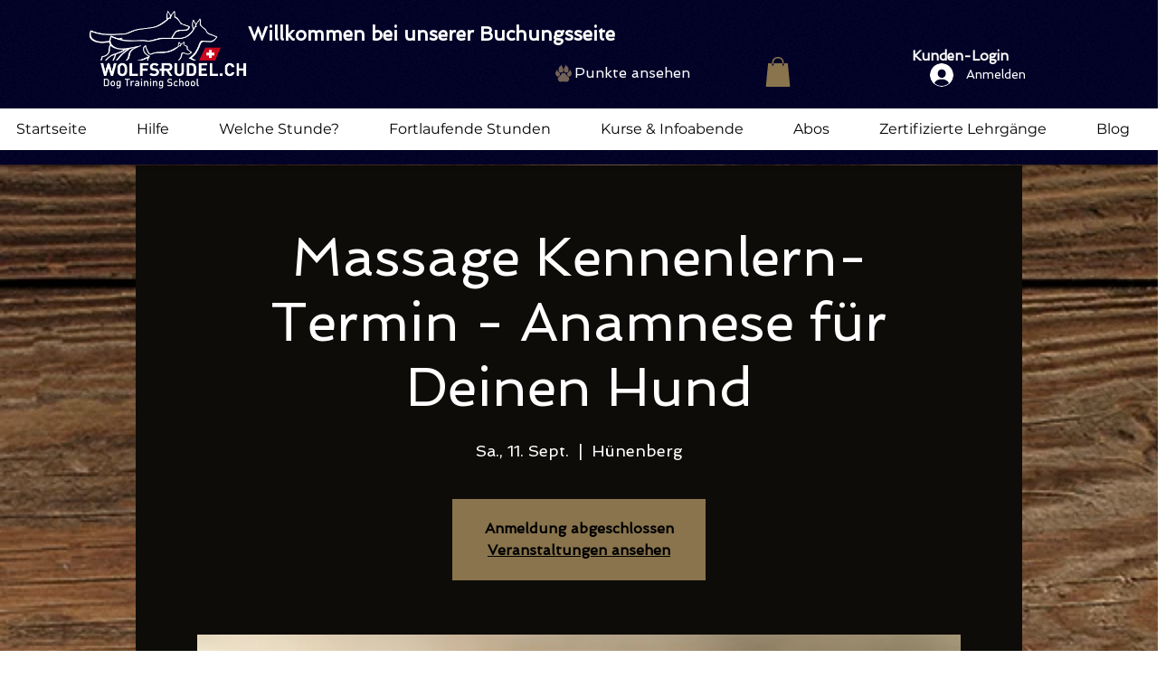

--- FILE ---
content_type: application/javascript
request_url: https://static.parastorage.com/unpkg/react-dom@18.3.1/umd/react-dom.production.min.js
body_size: 39829
content:
/**
 * @license React
 * react-dom.production.min.js
 *
 * Copyright (c) Facebook, Inc. and its affiliates.
 *
 * This source code is licensed under the MIT license found in the
 * LICENSE file in the root directory of this source tree.
 */
(function(){/*
 Modernizr 3.0.0pre (Custom Build) | MIT
*/
'use strict';(function(Q,zb){"object"===typeof exports&&"undefined"!==typeof module?zb(exports,require("react")):"function"===typeof define&&define.amd?define(["exports","react"],zb):(Q=Q||self,zb(Q.ReactDOM={},Q.React))})(this,function(Q,zb){function m(a){for(var b="https://reactjs.org/docs/error-decoder.html?invariant="+a,c=1;c<arguments.length;c++)b+="&args[]="+encodeURIComponent(arguments[c]);return"Minified React error #"+a+"; visit "+b+" for the full message or use the non-minified dev environment for full errors and additional helpful warnings."}
function mb(a,b){Ab(a,b);Ab(a+"Capture",b)}function Ab(a,b){$b[a]=b;for(a=0;a<b.length;a++)cg.add(b[a])}function bj(a){if(Zd.call(dg,a))return!0;if(Zd.call(eg,a))return!1;if(cj.test(a))return dg[a]=!0;eg[a]=!0;return!1}function dj(a,b,c,d){if(null!==c&&0===c.type)return!1;switch(typeof b){case "function":case "symbol":return!0;case "boolean":if(d)return!1;if(null!==c)return!c.acceptsBooleans;a=a.toLowerCase().slice(0,5);return"data-"!==a&&"aria-"!==a;default:return!1}}function ej(a,b,c,d){if(null===
b||"undefined"===typeof b||dj(a,b,c,d))return!0;if(d)return!1;if(null!==c)switch(c.type){case 3:return!b;case 4:return!1===b;case 5:return isNaN(b);case 6:return isNaN(b)||1>b}return!1}function Y(a,b,c,d,e,f,g){this.acceptsBooleans=2===b||3===b||4===b;this.attributeName=d;this.attributeNamespace=e;this.mustUseProperty=c;this.propertyName=a;this.type=b;this.sanitizeURL=f;this.removeEmptyString=g}function $d(a,b,c,d){var e=R.hasOwnProperty(b)?R[b]:null;if(null!==e?0!==e.type:d||!(2<b.length)||"o"!==
b[0]&&"O"!==b[0]||"n"!==b[1]&&"N"!==b[1])ej(b,c,e,d)&&(c=null),d||null===e?bj(b)&&(null===c?a.removeAttribute(b):a.setAttribute(b,""+c)):e.mustUseProperty?a[e.propertyName]=null===c?3===e.type?!1:"":c:(b=e.attributeName,d=e.attributeNamespace,null===c?a.removeAttribute(b):(e=e.type,c=3===e||4===e&&!0===c?"":""+c,d?a.setAttributeNS(d,b,c):a.setAttribute(b,c)))}function ac(a){if(null===a||"object"!==typeof a)return null;a=fg&&a[fg]||a["@@iterator"];return"function"===typeof a?a:null}function bc(a,b,
c){if(void 0===ae)try{throw Error();}catch(d){ae=(b=d.stack.trim().match(/\n( *(at )?)/))&&b[1]||""}return"\n"+ae+a}function be(a,b){if(!a||ce)return"";ce=!0;var c=Error.prepareStackTrace;Error.prepareStackTrace=void 0;try{if(b)if(b=function(){throw Error();},Object.defineProperty(b.prototype,"props",{set:function(){throw Error();}}),"object"===typeof Reflect&&Reflect.construct){try{Reflect.construct(b,[])}catch(n){var d=n}Reflect.construct(a,[],b)}else{try{b.call()}catch(n){d=n}a.call(b.prototype)}else{try{throw Error();
}catch(n){d=n}a()}}catch(n){if(n&&d&&"string"===typeof n.stack){for(var e=n.stack.split("\n"),f=d.stack.split("\n"),g=e.length-1,h=f.length-1;1<=g&&0<=h&&e[g]!==f[h];)h--;for(;1<=g&&0<=h;g--,h--)if(e[g]!==f[h]){if(1!==g||1!==h){do if(g--,h--,0>h||e[g]!==f[h]){var k="\n"+e[g].replace(" at new "," at ");a.displayName&&k.includes("<anonymous>")&&(k=k.replace("<anonymous>",a.displayName));return k}while(1<=g&&0<=h)}break}}}finally{ce=!1,Error.prepareStackTrace=c}return(a=a?a.displayName||a.name:"")?bc(a):
""}function fj(a){switch(a.tag){case 5:return bc(a.type);case 16:return bc("Lazy");case 13:return bc("Suspense");case 19:return bc("SuspenseList");case 0:case 2:case 15:return a=be(a.type,!1),a;case 11:return a=be(a.type.render,!1),a;case 1:return a=be(a.type,!0),a;default:return""}}function de(a){if(null==a)return null;if("function"===typeof a)return a.displayName||a.name||null;if("string"===typeof a)return a;switch(a){case Bb:return"Fragment";case Cb:return"Portal";case ee:return"Profiler";case fe:return"StrictMode";
case ge:return"Suspense";case he:return"SuspenseList"}if("object"===typeof a)switch(a.$$typeof){case gg:return(a.displayName||"Context")+".Consumer";case hg:return(a._context.displayName||"Context")+".Provider";case ie:var b=a.render;a=a.displayName;a||(a=b.displayName||b.name||"",a=""!==a?"ForwardRef("+a+")":"ForwardRef");return a;case je:return b=a.displayName||null,null!==b?b:de(a.type)||"Memo";case Ta:b=a._payload;a=a._init;try{return de(a(b))}catch(c){}}return null}function gj(a){var b=a.type;
switch(a.tag){case 24:return"Cache";case 9:return(b.displayName||"Context")+".Consumer";case 10:return(b._context.displayName||"Context")+".Provider";case 18:return"DehydratedFragment";case 11:return a=b.render,a=a.displayName||a.name||"",b.displayName||(""!==a?"ForwardRef("+a+")":"ForwardRef");case 7:return"Fragment";case 5:return b;case 4:return"Portal";case 3:return"Root";case 6:return"Text";case 16:return de(b);case 8:return b===fe?"StrictMode":"Mode";case 22:return"Offscreen";case 12:return"Profiler";
case 21:return"Scope";case 13:return"Suspense";case 19:return"SuspenseList";case 25:return"TracingMarker";case 1:case 0:case 17:case 2:case 14:case 15:if("function"===typeof b)return b.displayName||b.name||null;if("string"===typeof b)return b}return null}function Ua(a){switch(typeof a){case "boolean":case "number":case "string":case "undefined":return a;case "object":return a;default:return""}}function ig(a){var b=a.type;return(a=a.nodeName)&&"input"===a.toLowerCase()&&("checkbox"===b||"radio"===
b)}function hj(a){var b=ig(a)?"checked":"value",c=Object.getOwnPropertyDescriptor(a.constructor.prototype,b),d=""+a[b];if(!a.hasOwnProperty(b)&&"undefined"!==typeof c&&"function"===typeof c.get&&"function"===typeof c.set){var e=c.get,f=c.set;Object.defineProperty(a,b,{configurable:!0,get:function(){return e.call(this)},set:function(a){d=""+a;f.call(this,a)}});Object.defineProperty(a,b,{enumerable:c.enumerable});return{getValue:function(){return d},setValue:function(a){d=""+a},stopTracking:function(){a._valueTracker=
null;delete a[b]}}}}function Pc(a){a._valueTracker||(a._valueTracker=hj(a))}function jg(a){if(!a)return!1;var b=a._valueTracker;if(!b)return!0;var c=b.getValue();var d="";a&&(d=ig(a)?a.checked?"true":"false":a.value);a=d;return a!==c?(b.setValue(a),!0):!1}function Qc(a){a=a||("undefined"!==typeof document?document:void 0);if("undefined"===typeof a)return null;try{return a.activeElement||a.body}catch(b){return a.body}}function ke(a,b){var c=b.checked;return E({},b,{defaultChecked:void 0,defaultValue:void 0,
value:void 0,checked:null!=c?c:a._wrapperState.initialChecked})}function kg(a,b){var c=null==b.defaultValue?"":b.defaultValue,d=null!=b.checked?b.checked:b.defaultChecked;c=Ua(null!=b.value?b.value:c);a._wrapperState={initialChecked:d,initialValue:c,controlled:"checkbox"===b.type||"radio"===b.type?null!=b.checked:null!=b.value}}function lg(a,b){b=b.checked;null!=b&&$d(a,"checked",b,!1)}function le(a,b){lg(a,b);var c=Ua(b.value),d=b.type;if(null!=c)if("number"===d){if(0===c&&""===a.value||a.value!=
c)a.value=""+c}else a.value!==""+c&&(a.value=""+c);else if("submit"===d||"reset"===d){a.removeAttribute("value");return}b.hasOwnProperty("value")?me(a,b.type,c):b.hasOwnProperty("defaultValue")&&me(a,b.type,Ua(b.defaultValue));null==b.checked&&null!=b.defaultChecked&&(a.defaultChecked=!!b.defaultChecked)}function mg(a,b,c){if(b.hasOwnProperty("value")||b.hasOwnProperty("defaultValue")){var d=b.type;if(!("submit"!==d&&"reset"!==d||void 0!==b.value&&null!==b.value))return;b=""+a._wrapperState.initialValue;
c||b===a.value||(a.value=b);a.defaultValue=b}c=a.name;""!==c&&(a.name="");a.defaultChecked=!!a._wrapperState.initialChecked;""!==c&&(a.name=c)}function me(a,b,c){if("number"!==b||Qc(a.ownerDocument)!==a)null==c?a.defaultValue=""+a._wrapperState.initialValue:a.defaultValue!==""+c&&(a.defaultValue=""+c)}function Db(a,b,c,d){a=a.options;if(b){b={};for(var e=0;e<c.length;e++)b["$"+c[e]]=!0;for(c=0;c<a.length;c++)e=b.hasOwnProperty("$"+a[c].value),a[c].selected!==e&&(a[c].selected=e),e&&d&&(a[c].defaultSelected=
!0)}else{c=""+Ua(c);b=null;for(e=0;e<a.length;e++){if(a[e].value===c){a[e].selected=!0;d&&(a[e].defaultSelected=!0);return}null!==b||a[e].disabled||(b=a[e])}null!==b&&(b.selected=!0)}}function ne(a,b){if(null!=b.dangerouslySetInnerHTML)throw Error(m(91));return E({},b,{value:void 0,defaultValue:void 0,children:""+a._wrapperState.initialValue})}function ng(a,b){var c=b.value;if(null==c){c=b.children;b=b.defaultValue;if(null!=c){if(null!=b)throw Error(m(92));if(cc(c)){if(1<c.length)throw Error(m(93));
c=c[0]}b=c}null==b&&(b="");c=b}a._wrapperState={initialValue:Ua(c)}}function og(a,b){var c=Ua(b.value),d=Ua(b.defaultValue);null!=c&&(c=""+c,c!==a.value&&(a.value=c),null==b.defaultValue&&a.defaultValue!==c&&(a.defaultValue=c));null!=d&&(a.defaultValue=""+d)}function pg(a,b){b=a.textContent;b===a._wrapperState.initialValue&&""!==b&&null!==b&&(a.value=b)}function qg(a){switch(a){case "svg":return"http://www.w3.org/2000/svg";case "math":return"http://www.w3.org/1998/Math/MathML";default:return"http://www.w3.org/1999/xhtml"}}
function oe(a,b){return null==a||"http://www.w3.org/1999/xhtml"===a?qg(b):"http://www.w3.org/2000/svg"===a&&"foreignObject"===b?"http://www.w3.org/1999/xhtml":a}function rg(a,b,c){return null==b||"boolean"===typeof b||""===b?"":c||"number"!==typeof b||0===b||dc.hasOwnProperty(a)&&dc[a]?(""+b).trim():b+"px"}function sg(a,b){a=a.style;for(var c in b)if(b.hasOwnProperty(c)){var d=0===c.indexOf("--"),e=rg(c,b[c],d);"float"===c&&(c="cssFloat");d?a.setProperty(c,e):a[c]=e}}function pe(a,b){if(b){if(ij[a]&&
(null!=b.children||null!=b.dangerouslySetInnerHTML))throw Error(m(137,a));if(null!=b.dangerouslySetInnerHTML){if(null!=b.children)throw Error(m(60));if("object"!==typeof b.dangerouslySetInnerHTML||!("__html"in b.dangerouslySetInnerHTML))throw Error(m(61));}if(null!=b.style&&"object"!==typeof b.style)throw Error(m(62));}}function qe(a,b){if(-1===a.indexOf("-"))return"string"===typeof b.is;switch(a){case "annotation-xml":case "color-profile":case "font-face":case "font-face-src":case "font-face-uri":case "font-face-format":case "font-face-name":case "missing-glyph":return!1;
default:return!0}}function re(a){a=a.target||a.srcElement||window;a.correspondingUseElement&&(a=a.correspondingUseElement);return 3===a.nodeType?a.parentNode:a}function tg(a){if(a=ec(a)){if("function"!==typeof se)throw Error(m(280));var b=a.stateNode;b&&(b=Rc(b),se(a.stateNode,a.type,b))}}function ug(a){Eb?Fb?Fb.push(a):Fb=[a]:Eb=a}function vg(){if(Eb){var a=Eb,b=Fb;Fb=Eb=null;tg(a);if(b)for(a=0;a<b.length;a++)tg(b[a])}}function wg(a,b,c){if(te)return a(b,c);te=!0;try{return xg(a,b,c)}finally{if(te=
!1,null!==Eb||null!==Fb)yg(),vg()}}function fc(a,b){var c=a.stateNode;if(null===c)return null;var d=Rc(c);if(null===d)return null;c=d[b];a:switch(b){case "onClick":case "onClickCapture":case "onDoubleClick":case "onDoubleClickCapture":case "onMouseDown":case "onMouseDownCapture":case "onMouseMove":case "onMouseMoveCapture":case "onMouseUp":case "onMouseUpCapture":case "onMouseEnter":(d=!d.disabled)||(a=a.type,d=!("button"===a||"input"===a||"select"===a||"textarea"===a));a=!d;break a;default:a=!1}if(a)return null;
if(c&&"function"!==typeof c)throw Error(m(231,b,typeof c));return c}function jj(a,b,c,d,e,f,g,h,k){gc=!1;Sc=null;kj.apply(lj,arguments)}function mj(a,b,c,d,e,f,g,h,k){jj.apply(this,arguments);if(gc){if(gc){var n=Sc;gc=!1;Sc=null}else throw Error(m(198));Tc||(Tc=!0,ue=n)}}function nb(a){var b=a,c=a;if(a.alternate)for(;b.return;)b=b.return;else{a=b;do b=a,0!==(b.flags&4098)&&(c=b.return),a=b.return;while(a)}return 3===b.tag?c:null}function zg(a){if(13===a.tag){var b=a.memoizedState;null===b&&(a=a.alternate,
null!==a&&(b=a.memoizedState));if(null!==b)return b.dehydrated}return null}function Ag(a){if(nb(a)!==a)throw Error(m(188));}function nj(a){var b=a.alternate;if(!b){b=nb(a);if(null===b)throw Error(m(188));return b!==a?null:a}for(var c=a,d=b;;){var e=c.return;if(null===e)break;var f=e.alternate;if(null===f){d=e.return;if(null!==d){c=d;continue}break}if(e.child===f.child){for(f=e.child;f;){if(f===c)return Ag(e),a;if(f===d)return Ag(e),b;f=f.sibling}throw Error(m(188));}if(c.return!==d.return)c=e,d=f;
else{for(var g=!1,h=e.child;h;){if(h===c){g=!0;c=e;d=f;break}if(h===d){g=!0;d=e;c=f;break}h=h.sibling}if(!g){for(h=f.child;h;){if(h===c){g=!0;c=f;d=e;break}if(h===d){g=!0;d=f;c=e;break}h=h.sibling}if(!g)throw Error(m(189));}}if(c.alternate!==d)throw Error(m(190));}if(3!==c.tag)throw Error(m(188));return c.stateNode.current===c?a:b}function Bg(a){a=nj(a);return null!==a?Cg(a):null}function Cg(a){if(5===a.tag||6===a.tag)return a;for(a=a.child;null!==a;){var b=Cg(a);if(null!==b)return b;a=a.sibling}return null}
function oj(a,b){if(Ca&&"function"===typeof Ca.onCommitFiberRoot)try{Ca.onCommitFiberRoot(Uc,a,void 0,128===(a.current.flags&128))}catch(c){}}function pj(a){a>>>=0;return 0===a?32:31-(qj(a)/rj|0)|0}function hc(a){switch(a&-a){case 1:return 1;case 2:return 2;case 4:return 4;case 8:return 8;case 16:return 16;case 32:return 32;case 64:case 128:case 256:case 512:case 1024:case 2048:case 4096:case 8192:case 16384:case 32768:case 65536:case 131072:case 262144:case 524288:case 1048576:case 2097152:return a&
4194240;case 4194304:case 8388608:case 16777216:case 33554432:case 67108864:return a&130023424;case 134217728:return 134217728;case 268435456:return 268435456;case 536870912:return 536870912;case 1073741824:return 1073741824;default:return a}}function Vc(a,b){var c=a.pendingLanes;if(0===c)return 0;var d=0,e=a.suspendedLanes,f=a.pingedLanes,g=c&268435455;if(0!==g){var h=g&~e;0!==h?d=hc(h):(f&=g,0!==f&&(d=hc(f)))}else g=c&~e,0!==g?d=hc(g):0!==f&&(d=hc(f));if(0===d)return 0;if(0!==b&&b!==d&&0===(b&e)&&
(e=d&-d,f=b&-b,e>=f||16===e&&0!==(f&4194240)))return b;0!==(d&4)&&(d|=c&16);b=a.entangledLanes;if(0!==b)for(a=a.entanglements,b&=d;0<b;)c=31-ta(b),e=1<<c,d|=a[c],b&=~e;return d}function sj(a,b){switch(a){case 1:case 2:case 4:return b+250;case 8:case 16:case 32:case 64:case 128:case 256:case 512:case 1024:case 2048:case 4096:case 8192:case 16384:case 32768:case 65536:case 131072:case 262144:case 524288:case 1048576:case 2097152:return b+5E3;case 4194304:case 8388608:case 16777216:case 33554432:case 67108864:return-1;
case 134217728:case 268435456:case 536870912:case 1073741824:return-1;default:return-1}}function tj(a,b){for(var c=a.suspendedLanes,d=a.pingedLanes,e=a.expirationTimes,f=a.pendingLanes;0<f;){var g=31-ta(f),h=1<<g,k=e[g];if(-1===k){if(0===(h&c)||0!==(h&d))e[g]=sj(h,b)}else k<=b&&(a.expiredLanes|=h);f&=~h}}function ve(a){a=a.pendingLanes&-1073741825;return 0!==a?a:a&1073741824?1073741824:0}function Dg(){var a=Wc;Wc<<=1;0===(Wc&4194240)&&(Wc=64);return a}function we(a){for(var b=[],c=0;31>c;c++)b.push(a);
return b}function ic(a,b,c){a.pendingLanes|=b;536870912!==b&&(a.suspendedLanes=0,a.pingedLanes=0);a=a.eventTimes;b=31-ta(b);a[b]=c}function uj(a,b){var c=a.pendingLanes&~b;a.pendingLanes=b;a.suspendedLanes=0;a.pingedLanes=0;a.expiredLanes&=b;a.mutableReadLanes&=b;a.entangledLanes&=b;b=a.entanglements;var d=a.eventTimes;for(a=a.expirationTimes;0<c;){var e=31-ta(c),f=1<<e;b[e]=0;d[e]=-1;a[e]=-1;c&=~f}}function xe(a,b){var c=a.entangledLanes|=b;for(a=a.entanglements;c;){var d=31-ta(c),e=1<<d;e&b|a[d]&
b&&(a[d]|=b);c&=~e}}function Eg(a){a&=-a;return 1<a?4<a?0!==(a&268435455)?16:536870912:4:1}function Fg(a,b){switch(a){case "focusin":case "focusout":Va=null;break;case "dragenter":case "dragleave":Wa=null;break;case "mouseover":case "mouseout":Xa=null;break;case "pointerover":case "pointerout":jc.delete(b.pointerId);break;case "gotpointercapture":case "lostpointercapture":kc.delete(b.pointerId)}}function lc(a,b,c,d,e,f){if(null===a||a.nativeEvent!==f)return a={blockedOn:b,domEventName:c,eventSystemFlags:d,
nativeEvent:f,targetContainers:[e]},null!==b&&(b=ec(b),null!==b&&Gg(b)),a;a.eventSystemFlags|=d;b=a.targetContainers;null!==e&&-1===b.indexOf(e)&&b.push(e);return a}function vj(a,b,c,d,e){switch(b){case "focusin":return Va=lc(Va,a,b,c,d,e),!0;case "dragenter":return Wa=lc(Wa,a,b,c,d,e),!0;case "mouseover":return Xa=lc(Xa,a,b,c,d,e),!0;case "pointerover":var f=e.pointerId;jc.set(f,lc(jc.get(f)||null,a,b,c,d,e));return!0;case "gotpointercapture":return f=e.pointerId,kc.set(f,lc(kc.get(f)||null,a,b,
c,d,e)),!0}return!1}function Hg(a){var b=ob(a.target);if(null!==b){var c=nb(b);if(null!==c)if(b=c.tag,13===b){if(b=zg(c),null!==b){a.blockedOn=b;wj(a.priority,function(){xj(c)});return}}else if(3===b&&c.stateNode.current.memoizedState.isDehydrated){a.blockedOn=3===c.tag?c.stateNode.containerInfo:null;return}}a.blockedOn=null}function Xc(a){if(null!==a.blockedOn)return!1;for(var b=a.targetContainers;0<b.length;){var c=ye(a.domEventName,a.eventSystemFlags,b[0],a.nativeEvent);if(null===c){c=a.nativeEvent;
var d=new c.constructor(c.type,c);ze=d;c.target.dispatchEvent(d);ze=null}else return b=ec(c),null!==b&&Gg(b),a.blockedOn=c,!1;b.shift()}return!0}function Ig(a,b,c){Xc(a)&&c.delete(b)}function yj(){Ae=!1;null!==Va&&Xc(Va)&&(Va=null);null!==Wa&&Xc(Wa)&&(Wa=null);null!==Xa&&Xc(Xa)&&(Xa=null);jc.forEach(Ig);kc.forEach(Ig)}function mc(a,b){a.blockedOn===b&&(a.blockedOn=null,Ae||(Ae=!0,Jg(Kg,yj)))}function nc(a){if(0<Yc.length){mc(Yc[0],a);for(var b=1;b<Yc.length;b++){var c=Yc[b];c.blockedOn===a&&(c.blockedOn=
null)}}null!==Va&&mc(Va,a);null!==Wa&&mc(Wa,a);null!==Xa&&mc(Xa,a);b=function(b){return mc(b,a)};jc.forEach(b);kc.forEach(b);for(b=0;b<Ya.length;b++)c=Ya[b],c.blockedOn===a&&(c.blockedOn=null);for(;0<Ya.length&&(b=Ya[0],null===b.blockedOn);)Hg(b),null===b.blockedOn&&Ya.shift()}function zj(a,b,c,d){var e=z,f=Gb.transition;Gb.transition=null;try{z=1,Be(a,b,c,d)}finally{z=e,Gb.transition=f}}function Aj(a,b,c,d){var e=z,f=Gb.transition;Gb.transition=null;try{z=4,Be(a,b,c,d)}finally{z=e,Gb.transition=
f}}function Be(a,b,c,d){if(Zc){var e=ye(a,b,c,d);if(null===e)Ce(a,b,d,$c,c),Fg(a,d);else if(vj(e,a,b,c,d))d.stopPropagation();else if(Fg(a,d),b&4&&-1<Bj.indexOf(a)){for(;null!==e;){var f=ec(e);null!==f&&Cj(f);f=ye(a,b,c,d);null===f&&Ce(a,b,d,$c,c);if(f===e)break;e=f}null!==e&&d.stopPropagation()}else Ce(a,b,d,null,c)}}function ye(a,b,c,d){$c=null;a=re(d);a=ob(a);if(null!==a)if(b=nb(a),null===b)a=null;else if(c=b.tag,13===c){a=zg(b);if(null!==a)return a;a=null}else if(3===c){if(b.stateNode.current.memoizedState.isDehydrated)return 3===
b.tag?b.stateNode.containerInfo:null;a=null}else b!==a&&(a=null);$c=a;return null}function Lg(a){switch(a){case "cancel":case "click":case "close":case "contextmenu":case "copy":case "cut":case "auxclick":case "dblclick":case "dragend":case "dragstart":case "drop":case "focusin":case "focusout":case "input":case "invalid":case "keydown":case "keypress":case "keyup":case "mousedown":case "mouseup":case "paste":case "pause":case "play":case "pointercancel":case "pointerdown":case "pointerup":case "ratechange":case "reset":case "resize":case "seeked":case "submit":case "touchcancel":case "touchend":case "touchstart":case "volumechange":case "change":case "selectionchange":case "textInput":case "compositionstart":case "compositionend":case "compositionupdate":case "beforeblur":case "afterblur":case "beforeinput":case "blur":case "fullscreenchange":case "focus":case "hashchange":case "popstate":case "select":case "selectstart":return 1;
case "drag":case "dragenter":case "dragexit":case "dragleave":case "dragover":case "mousemove":case "mouseout":case "mouseover":case "pointermove":case "pointerout":case "pointerover":case "scroll":case "toggle":case "touchmove":case "wheel":case "mouseenter":case "mouseleave":case "pointerenter":case "pointerleave":return 4;case "message":switch(Dj()){case De:return 1;case Mg:return 4;case ad:case Ej:return 16;case Ng:return 536870912;default:return 16}default:return 16}}function Og(){if(bd)return bd;
var a,b=Ee,c=b.length,d,e="value"in Za?Za.value:Za.textContent,f=e.length;for(a=0;a<c&&b[a]===e[a];a++);var g=c-a;for(d=1;d<=g&&b[c-d]===e[f-d];d++);return bd=e.slice(a,1<d?1-d:void 0)}function cd(a){var b=a.keyCode;"charCode"in a?(a=a.charCode,0===a&&13===b&&(a=13)):a=b;10===a&&(a=13);return 32<=a||13===a?a:0}function dd(){return!0}function Pg(){return!1}function ka(a){function b(b,d,e,f,g){this._reactName=b;this._targetInst=e;this.type=d;this.nativeEvent=f;this.target=g;this.currentTarget=null;
for(var c in a)a.hasOwnProperty(c)&&(b=a[c],this[c]=b?b(f):f[c]);this.isDefaultPrevented=(null!=f.defaultPrevented?f.defaultPrevented:!1===f.returnValue)?dd:Pg;this.isPropagationStopped=Pg;return this}E(b.prototype,{preventDefault:function(){this.defaultPrevented=!0;var a=this.nativeEvent;a&&(a.preventDefault?a.preventDefault():"unknown"!==typeof a.returnValue&&(a.returnValue=!1),this.isDefaultPrevented=dd)},stopPropagation:function(){var a=this.nativeEvent;a&&(a.stopPropagation?a.stopPropagation():
"unknown"!==typeof a.cancelBubble&&(a.cancelBubble=!0),this.isPropagationStopped=dd)},persist:function(){},isPersistent:dd});return b}function Fj(a){var b=this.nativeEvent;return b.getModifierState?b.getModifierState(a):(a=Gj[a])?!!b[a]:!1}function Fe(a){return Fj}function Qg(a,b){switch(a){case "keyup":return-1!==Hj.indexOf(b.keyCode);case "keydown":return 229!==b.keyCode;case "keypress":case "mousedown":case "focusout":return!0;default:return!1}}function Rg(a){a=a.detail;return"object"===typeof a&&
"data"in a?a.data:null}function Ij(a,b){switch(a){case "compositionend":return Rg(b);case "keypress":if(32!==b.which)return null;Sg=!0;return Tg;case "textInput":return a=b.data,a===Tg&&Sg?null:a;default:return null}}function Jj(a,b){if(Hb)return"compositionend"===a||!Ge&&Qg(a,b)?(a=Og(),bd=Ee=Za=null,Hb=!1,a):null;switch(a){case "paste":return null;case "keypress":if(!(b.ctrlKey||b.altKey||b.metaKey)||b.ctrlKey&&b.altKey){if(b.char&&1<b.char.length)return b.char;if(b.which)return String.fromCharCode(b.which)}return null;
case "compositionend":return Ug&&"ko"!==b.locale?null:b.data;default:return null}}function Vg(a){var b=a&&a.nodeName&&a.nodeName.toLowerCase();return"input"===b?!!Kj[a.type]:"textarea"===b?!0:!1}function Lj(a){if(!Ia)return!1;a="on"+a;var b=a in document;b||(b=document.createElement("div"),b.setAttribute(a,"return;"),b="function"===typeof b[a]);return b}function Wg(a,b,c,d){ug(d);b=ed(b,"onChange");0<b.length&&(c=new He("onChange","change",null,c,d),a.push({event:c,listeners:b}))}function Mj(a){Xg(a,
0)}function fd(a){var b=Ib(a);if(jg(b))return a}function Nj(a,b){if("change"===a)return b}function Yg(){oc&&(oc.detachEvent("onpropertychange",Zg),pc=oc=null)}function Zg(a){if("value"===a.propertyName&&fd(pc)){var b=[];Wg(b,pc,a,re(a));wg(Mj,b)}}function Oj(a,b,c){"focusin"===a?(Yg(),oc=b,pc=c,oc.attachEvent("onpropertychange",Zg)):"focusout"===a&&Yg()}function Pj(a,b){if("selectionchange"===a||"keyup"===a||"keydown"===a)return fd(pc)}function Qj(a,b){if("click"===a)return fd(b)}function Rj(a,b){if("input"===
a||"change"===a)return fd(b)}function Sj(a,b){return a===b&&(0!==a||1/a===1/b)||a!==a&&b!==b}function qc(a,b){if(ua(a,b))return!0;if("object"!==typeof a||null===a||"object"!==typeof b||null===b)return!1;var c=Object.keys(a),d=Object.keys(b);if(c.length!==d.length)return!1;for(d=0;d<c.length;d++){var e=c[d];if(!Zd.call(b,e)||!ua(a[e],b[e]))return!1}return!0}function $g(a){for(;a&&a.firstChild;)a=a.firstChild;return a}function ah(a,b){var c=$g(a);a=0;for(var d;c;){if(3===c.nodeType){d=a+c.textContent.length;
if(a<=b&&d>=b)return{node:c,offset:b-a};a=d}a:{for(;c;){if(c.nextSibling){c=c.nextSibling;break a}c=c.parentNode}c=void 0}c=$g(c)}}function bh(a,b){return a&&b?a===b?!0:a&&3===a.nodeType?!1:b&&3===b.nodeType?bh(a,b.parentNode):"contains"in a?a.contains(b):a.compareDocumentPosition?!!(a.compareDocumentPosition(b)&16):!1:!1}function ch(){for(var a=window,b=Qc();b instanceof a.HTMLIFrameElement;){try{var c="string"===typeof b.contentWindow.location.href}catch(d){c=!1}if(c)a=b.contentWindow;else break;
b=Qc(a.document)}return b}function Ie(a){var b=a&&a.nodeName&&a.nodeName.toLowerCase();return b&&("input"===b&&("text"===a.type||"search"===a.type||"tel"===a.type||"url"===a.type||"password"===a.type)||"textarea"===b||"true"===a.contentEditable)}function Tj(a){var b=ch(),c=a.focusedElem,d=a.selectionRange;if(b!==c&&c&&c.ownerDocument&&bh(c.ownerDocument.documentElement,c)){if(null!==d&&Ie(c))if(b=d.start,a=d.end,void 0===a&&(a=b),"selectionStart"in c)c.selectionStart=b,c.selectionEnd=Math.min(a,c.value.length);
else if(a=(b=c.ownerDocument||document)&&b.defaultView||window,a.getSelection){a=a.getSelection();var e=c.textContent.length,f=Math.min(d.start,e);d=void 0===d.end?f:Math.min(d.end,e);!a.extend&&f>d&&(e=d,d=f,f=e);e=ah(c,f);var g=ah(c,d);e&&g&&(1!==a.rangeCount||a.anchorNode!==e.node||a.anchorOffset!==e.offset||a.focusNode!==g.node||a.focusOffset!==g.offset)&&(b=b.createRange(),b.setStart(e.node,e.offset),a.removeAllRanges(),f>d?(a.addRange(b),a.extend(g.node,g.offset)):(b.setEnd(g.node,g.offset),
a.addRange(b)))}b=[];for(a=c;a=a.parentNode;)1===a.nodeType&&b.push({element:a,left:a.scrollLeft,top:a.scrollTop});"function"===typeof c.focus&&c.focus();for(c=0;c<b.length;c++)a=b[c],a.element.scrollLeft=a.left,a.element.scrollTop=a.top}}function dh(a,b,c){var d=c.window===c?c.document:9===c.nodeType?c:c.ownerDocument;Je||null==Jb||Jb!==Qc(d)||(d=Jb,"selectionStart"in d&&Ie(d)?d={start:d.selectionStart,end:d.selectionEnd}:(d=(d.ownerDocument&&d.ownerDocument.defaultView||window).getSelection(),d=
{anchorNode:d.anchorNode,anchorOffset:d.anchorOffset,focusNode:d.focusNode,focusOffset:d.focusOffset}),rc&&qc(rc,d)||(rc=d,d=ed(Ke,"onSelect"),0<d.length&&(b=new He("onSelect","select",null,b,c),a.push({event:b,listeners:d}),b.target=Jb)))}function gd(a,b){var c={};c[a.toLowerCase()]=b.toLowerCase();c["Webkit"+a]="webkit"+b;c["Moz"+a]="moz"+b;return c}function hd(a){if(Le[a])return Le[a];if(!Kb[a])return a;var b=Kb[a],c;for(c in b)if(b.hasOwnProperty(c)&&c in eh)return Le[a]=b[c];return a}function $a(a,
b){fh.set(a,b);mb(b,[a])}function gh(a,b,c){var d=a.type||"unknown-event";a.currentTarget=c;mj(d,b,void 0,a);a.currentTarget=null}function Xg(a,b){b=0!==(b&4);for(var c=0;c<a.length;c++){var d=a[c],e=d.event;d=d.listeners;a:{var f=void 0;if(b)for(var g=d.length-1;0<=g;g--){var h=d[g],k=h.instance,n=h.currentTarget;h=h.listener;if(k!==f&&e.isPropagationStopped())break a;gh(e,h,n);f=k}else for(g=0;g<d.length;g++){h=d[g];k=h.instance;n=h.currentTarget;h=h.listener;if(k!==f&&e.isPropagationStopped())break a;
gh(e,h,n);f=k}}}if(Tc)throw a=ue,Tc=!1,ue=null,a;}function B(a,b){var c=b[Me];void 0===c&&(c=b[Me]=new Set);var d=a+"__bubble";c.has(d)||(hh(b,a,2,!1),c.add(d))}function Ne(a,b,c){var d=0;b&&(d|=4);hh(c,a,d,b)}function sc(a){if(!a[id]){a[id]=!0;cg.forEach(function(b){"selectionchange"!==b&&(Uj.has(b)||Ne(b,!1,a),Ne(b,!0,a))});var b=9===a.nodeType?a:a.ownerDocument;null===b||b[id]||(b[id]=!0,Ne("selectionchange",!1,b))}}function hh(a,b,c,d,e){switch(Lg(b)){case 1:e=zj;break;case 4:e=Aj;break;default:e=
Be}c=e.bind(null,b,c,a);e=void 0;!Oe||"touchstart"!==b&&"touchmove"!==b&&"wheel"!==b||(e=!0);d?void 0!==e?a.addEventListener(b,c,{capture:!0,passive:e}):a.addEventListener(b,c,!0):void 0!==e?a.addEventListener(b,c,{passive:e}):a.addEventListener(b,c,!1)}function Ce(a,b,c,d,e){var f=d;if(0===(b&1)&&0===(b&2)&&null!==d)a:for(;;){if(null===d)return;var g=d.tag;if(3===g||4===g){var h=d.stateNode.containerInfo;if(h===e||8===h.nodeType&&h.parentNode===e)break;if(4===g)for(g=d.return;null!==g;){var k=g.tag;
if(3===k||4===k)if(k=g.stateNode.containerInfo,k===e||8===k.nodeType&&k.parentNode===e)return;g=g.return}for(;null!==h;){g=ob(h);if(null===g)return;k=g.tag;if(5===k||6===k){d=f=g;continue a}h=h.parentNode}}d=d.return}wg(function(){var d=f,e=re(c),g=[];a:{var h=fh.get(a);if(void 0!==h){var k=He,m=a;switch(a){case "keypress":if(0===cd(c))break a;case "keydown":case "keyup":k=Vj;break;case "focusin":m="focus";k=Pe;break;case "focusout":m="blur";k=Pe;break;case "beforeblur":case "afterblur":k=Pe;break;
case "click":if(2===c.button)break a;case "auxclick":case "dblclick":case "mousedown":case "mousemove":case "mouseup":case "mouseout":case "mouseover":case "contextmenu":k=ih;break;case "drag":case "dragend":case "dragenter":case "dragexit":case "dragleave":case "dragover":case "dragstart":case "drop":k=Wj;break;case "touchcancel":case "touchend":case "touchmove":case "touchstart":k=Xj;break;case jh:case kh:case lh:k=Yj;break;case mh:k=Zj;break;case "scroll":k=ak;break;case "wheel":k=bk;break;case "copy":case "cut":case "paste":k=
ck;break;case "gotpointercapture":case "lostpointercapture":case "pointercancel":case "pointerdown":case "pointermove":case "pointerout":case "pointerover":case "pointerup":k=nh}var l=0!==(b&4),p=!l&&"scroll"===a,w=l?null!==h?h+"Capture":null:h;l=[];for(var A=d,t;null!==A;){t=A;var M=t.stateNode;5===t.tag&&null!==M&&(t=M,null!==w&&(M=fc(A,w),null!=M&&l.push(tc(A,M,t))));if(p)break;A=A.return}0<l.length&&(h=new k(h,m,null,c,e),g.push({event:h,listeners:l}))}}if(0===(b&7)){a:{h="mouseover"===a||"pointerover"===
a;k="mouseout"===a||"pointerout"===a;if(h&&c!==ze&&(m=c.relatedTarget||c.fromElement)&&(ob(m)||m[Ja]))break a;if(k||h){h=e.window===e?e:(h=e.ownerDocument)?h.defaultView||h.parentWindow:window;if(k){if(m=c.relatedTarget||c.toElement,k=d,m=m?ob(m):null,null!==m&&(p=nb(m),m!==p||5!==m.tag&&6!==m.tag))m=null}else k=null,m=d;if(k!==m){l=ih;M="onMouseLeave";w="onMouseEnter";A="mouse";if("pointerout"===a||"pointerover"===a)l=nh,M="onPointerLeave",w="onPointerEnter",A="pointer";p=null==k?h:Ib(k);t=null==
m?h:Ib(m);h=new l(M,A+"leave",k,c,e);h.target=p;h.relatedTarget=t;M=null;ob(e)===d&&(l=new l(w,A+"enter",m,c,e),l.target=t,l.relatedTarget=p,M=l);p=M;if(k&&m)b:{l=k;w=m;A=0;for(t=l;t;t=Lb(t))A++;t=0;for(M=w;M;M=Lb(M))t++;for(;0<A-t;)l=Lb(l),A--;for(;0<t-A;)w=Lb(w),t--;for(;A--;){if(l===w||null!==w&&l===w.alternate)break b;l=Lb(l);w=Lb(w)}l=null}else l=null;null!==k&&oh(g,h,k,l,!1);null!==m&&null!==p&&oh(g,p,m,l,!0)}}}a:{h=d?Ib(d):window;k=h.nodeName&&h.nodeName.toLowerCase();if("select"===k||"input"===
k&&"file"===h.type)var ma=Nj;else if(Vg(h))if(ph)ma=Rj;else{ma=Pj;var va=Oj}else(k=h.nodeName)&&"input"===k.toLowerCase()&&("checkbox"===h.type||"radio"===h.type)&&(ma=Qj);if(ma&&(ma=ma(a,d))){Wg(g,ma,c,e);break a}va&&va(a,h,d);"focusout"===a&&(va=h._wrapperState)&&va.controlled&&"number"===h.type&&me(h,"number",h.value)}va=d?Ib(d):window;switch(a){case "focusin":if(Vg(va)||"true"===va.contentEditable)Jb=va,Ke=d,rc=null;break;case "focusout":rc=Ke=Jb=null;break;case "mousedown":Je=!0;break;case "contextmenu":case "mouseup":case "dragend":Je=
!1;dh(g,c,e);break;case "selectionchange":if(dk)break;case "keydown":case "keyup":dh(g,c,e)}var ab;if(Ge)b:{switch(a){case "compositionstart":var da="onCompositionStart";break b;case "compositionend":da="onCompositionEnd";break b;case "compositionupdate":da="onCompositionUpdate";break b}da=void 0}else Hb?Qg(a,c)&&(da="onCompositionEnd"):"keydown"===a&&229===c.keyCode&&(da="onCompositionStart");da&&(Ug&&"ko"!==c.locale&&(Hb||"onCompositionStart"!==da?"onCompositionEnd"===da&&Hb&&(ab=Og()):(Za=e,Ee=
"value"in Za?Za.value:Za.textContent,Hb=!0)),va=ed(d,da),0<va.length&&(da=new qh(da,a,null,c,e),g.push({event:da,listeners:va}),ab?da.data=ab:(ab=Rg(c),null!==ab&&(da.data=ab))));if(ab=ek?Ij(a,c):Jj(a,c))d=ed(d,"onBeforeInput"),0<d.length&&(e=new fk("onBeforeInput","beforeinput",null,c,e),g.push({event:e,listeners:d}),e.data=ab)}Xg(g,b)})}function tc(a,b,c){return{instance:a,listener:b,currentTarget:c}}function ed(a,b){for(var c=b+"Capture",d=[];null!==a;){var e=a,f=e.stateNode;5===e.tag&&null!==
f&&(e=f,f=fc(a,c),null!=f&&d.unshift(tc(a,f,e)),f=fc(a,b),null!=f&&d.push(tc(a,f,e)));a=a.return}return d}function Lb(a){if(null===a)return null;do a=a.return;while(a&&5!==a.tag);return a?a:null}function oh(a,b,c,d,e){for(var f=b._reactName,g=[];null!==c&&c!==d;){var h=c,k=h.alternate,n=h.stateNode;if(null!==k&&k===d)break;5===h.tag&&null!==n&&(h=n,e?(k=fc(c,f),null!=k&&g.unshift(tc(c,k,h))):e||(k=fc(c,f),null!=k&&g.push(tc(c,k,h))));c=c.return}0!==g.length&&a.push({event:b,listeners:g})}function rh(a){return("string"===
typeof a?a:""+a).replace(gk,"\n").replace(hk,"")}function jd(a,b,c,d){b=rh(b);if(rh(a)!==b&&c)throw Error(m(425));}function kd(){}function Qe(a,b){return"textarea"===a||"noscript"===a||"string"===typeof b.children||"number"===typeof b.children||"object"===typeof b.dangerouslySetInnerHTML&&null!==b.dangerouslySetInnerHTML&&null!=b.dangerouslySetInnerHTML.__html}function ik(a){setTimeout(function(){throw a;})}function Re(a,b){var c=b,d=0;do{var e=c.nextSibling;a.removeChild(c);if(e&&8===e.nodeType)if(c=
e.data,"/$"===c){if(0===d){a.removeChild(e);nc(b);return}d--}else"$"!==c&&"$?"!==c&&"$!"!==c||d++;c=e}while(c);nc(b)}function Ka(a){for(;null!=a;a=a.nextSibling){var b=a.nodeType;if(1===b||3===b)break;if(8===b){b=a.data;if("$"===b||"$!"===b||"$?"===b)break;if("/$"===b)return null}}return a}function sh(a){a=a.previousSibling;for(var b=0;a;){if(8===a.nodeType){var c=a.data;if("$"===c||"$!"===c||"$?"===c){if(0===b)return a;b--}else"/$"===c&&b++}a=a.previousSibling}return null}function ob(a){var b=a[Da];
if(b)return b;for(var c=a.parentNode;c;){if(b=c[Ja]||c[Da]){c=b.alternate;if(null!==b.child||null!==c&&null!==c.child)for(a=sh(a);null!==a;){if(c=a[Da])return c;a=sh(a)}return b}a=c;c=a.parentNode}return null}function ec(a){a=a[Da]||a[Ja];return!a||5!==a.tag&&6!==a.tag&&13!==a.tag&&3!==a.tag?null:a}function Ib(a){if(5===a.tag||6===a.tag)return a.stateNode;throw Error(m(33));}function Rc(a){return a[uc]||null}function bb(a){return{current:a}}function v(a,b){0>Mb||(a.current=Se[Mb],Se[Mb]=null,Mb--)}
function y(a,b,c){Mb++;Se[Mb]=a.current;a.current=b}function Nb(a,b){var c=a.type.contextTypes;if(!c)return cb;var d=a.stateNode;if(d&&d.__reactInternalMemoizedUnmaskedChildContext===b)return d.__reactInternalMemoizedMaskedChildContext;var e={},f;for(f in c)e[f]=b[f];d&&(a=a.stateNode,a.__reactInternalMemoizedUnmaskedChildContext=b,a.__reactInternalMemoizedMaskedChildContext=e);return e}function ea(a){a=a.childContextTypes;return null!==a&&void 0!==a}function th(a,b,c){if(J.current!==cb)throw Error(m(168));
y(J,b);y(S,c)}function uh(a,b,c){var d=a.stateNode;b=b.childContextTypes;if("function"!==typeof d.getChildContext)return c;d=d.getChildContext();for(var e in d)if(!(e in b))throw Error(m(108,gj(a)||"Unknown",e));return E({},c,d)}function ld(a){a=(a=a.stateNode)&&a.__reactInternalMemoizedMergedChildContext||cb;pb=J.current;y(J,a);y(S,S.current);return!0}function vh(a,b,c){var d=a.stateNode;if(!d)throw Error(m(169));c?(a=uh(a,b,pb),d.__reactInternalMemoizedMergedChildContext=a,v(S),v(J),y(J,a)):v(S);
y(S,c)}function wh(a){null===La?La=[a]:La.push(a)}function jk(a){md=!0;wh(a)}function db(){if(!Te&&null!==La){Te=!0;var a=0,b=z;try{var c=La;for(z=1;a<c.length;a++){var d=c[a];do d=d(!0);while(null!==d)}La=null;md=!1}catch(e){throw null!==La&&(La=La.slice(a+1)),xh(De,db),e;}finally{z=b,Te=!1}}return null}function qb(a,b){Ob[Pb++]=nd;Ob[Pb++]=od;od=a;nd=b}function yh(a,b,c){na[oa++]=Ma;na[oa++]=Na;na[oa++]=rb;rb=a;var d=Ma;a=Na;var e=32-ta(d)-1;d&=~(1<<e);c+=1;var f=32-ta(b)+e;if(30<f){var g=e-e%5;
f=(d&(1<<g)-1).toString(32);d>>=g;e-=g;Ma=1<<32-ta(b)+e|c<<e|d;Na=f+a}else Ma=1<<f|c<<e|d,Na=a}function Ue(a){null!==a.return&&(qb(a,1),yh(a,1,0))}function Ve(a){for(;a===od;)od=Ob[--Pb],Ob[Pb]=null,nd=Ob[--Pb],Ob[Pb]=null;for(;a===rb;)rb=na[--oa],na[oa]=null,Na=na[--oa],na[oa]=null,Ma=na[--oa],na[oa]=null}function zh(a,b){var c=pa(5,null,null,0);c.elementType="DELETED";c.stateNode=b;c.return=a;b=a.deletions;null===b?(a.deletions=[c],a.flags|=16):b.push(c)}function Ah(a,b){switch(a.tag){case 5:var c=
a.type;b=1!==b.nodeType||c.toLowerCase()!==b.nodeName.toLowerCase()?null:b;return null!==b?(a.stateNode=b,la=a,fa=Ka(b.firstChild),!0):!1;case 6:return b=""===a.pendingProps||3!==b.nodeType?null:b,null!==b?(a.stateNode=b,la=a,fa=null,!0):!1;case 13:return b=8!==b.nodeType?null:b,null!==b?(c=null!==rb?{id:Ma,overflow:Na}:null,a.memoizedState={dehydrated:b,treeContext:c,retryLane:1073741824},c=pa(18,null,null,0),c.stateNode=b,c.return=a,a.child=c,la=a,fa=null,!0):!1;default:return!1}}function We(a){return 0!==
(a.mode&1)&&0===(a.flags&128)}function Xe(a){if(D){var b=fa;if(b){var c=b;if(!Ah(a,b)){if(We(a))throw Error(m(418));b=Ka(c.nextSibling);var d=la;b&&Ah(a,b)?zh(d,c):(a.flags=a.flags&-4097|2,D=!1,la=a)}}else{if(We(a))throw Error(m(418));a.flags=a.flags&-4097|2;D=!1;la=a}}}function Bh(a){for(a=a.return;null!==a&&5!==a.tag&&3!==a.tag&&13!==a.tag;)a=a.return;la=a}function pd(a){if(a!==la)return!1;if(!D)return Bh(a),D=!0,!1;var b;(b=3!==a.tag)&&!(b=5!==a.tag)&&(b=a.type,b="head"!==b&&"body"!==b&&!Qe(a.type,
a.memoizedProps));if(b&&(b=fa)){if(We(a)){for(a=fa;a;)a=Ka(a.nextSibling);throw Error(m(418));}for(;b;)zh(a,b),b=Ka(b.nextSibling)}Bh(a);if(13===a.tag){a=a.memoizedState;a=null!==a?a.dehydrated:null;if(!a)throw Error(m(317));a:{a=a.nextSibling;for(b=0;a;){if(8===a.nodeType){var c=a.data;if("/$"===c){if(0===b){fa=Ka(a.nextSibling);break a}b--}else"$"!==c&&"$!"!==c&&"$?"!==c||b++}a=a.nextSibling}fa=null}}else fa=la?Ka(a.stateNode.nextSibling):null;return!0}function Qb(){fa=la=null;D=!1}function Ye(a){null===
wa?wa=[a]:wa.push(a)}function vc(a,b,c){a=c.ref;if(null!==a&&"function"!==typeof a&&"object"!==typeof a){if(c._owner){c=c._owner;if(c){if(1!==c.tag)throw Error(m(309));var d=c.stateNode}if(!d)throw Error(m(147,a));var e=d,f=""+a;if(null!==b&&null!==b.ref&&"function"===typeof b.ref&&b.ref._stringRef===f)return b.ref;b=function(a){var b=e.refs;null===a?delete b[f]:b[f]=a};b._stringRef=f;return b}if("string"!==typeof a)throw Error(m(284));if(!c._owner)throw Error(m(290,a));}return a}function qd(a,b){a=
Object.prototype.toString.call(b);throw Error(m(31,"[object Object]"===a?"object with keys {"+Object.keys(b).join(", ")+"}":a));}function Ch(a){var b=a._init;return b(a._payload)}function Dh(a){function b(b,c){if(a){var d=b.deletions;null===d?(b.deletions=[c],b.flags|=16):d.push(c)}}function c(c,d){if(!a)return null;for(;null!==d;)b(c,d),d=d.sibling;return null}function d(a,b){for(a=new Map;null!==b;)null!==b.key?a.set(b.key,b):a.set(b.index,b),b=b.sibling;return a}function e(a,b){a=eb(a,b);a.index=
0;a.sibling=null;return a}function f(b,c,d){b.index=d;if(!a)return b.flags|=1048576,c;d=b.alternate;if(null!==d)return d=d.index,d<c?(b.flags|=2,c):d;b.flags|=2;return c}function g(b){a&&null===b.alternate&&(b.flags|=2);return b}function h(a,b,c,d){if(null===b||6!==b.tag)return b=Ze(c,a.mode,d),b.return=a,b;b=e(b,c);b.return=a;return b}function k(a,b,c,d){var f=c.type;if(f===Bb)return l(a,b,c.props.children,d,c.key);if(null!==b&&(b.elementType===f||"object"===typeof f&&null!==f&&f.$$typeof===Ta&&
Ch(f)===b.type))return d=e(b,c.props),d.ref=vc(a,b,c),d.return=a,d;d=rd(c.type,c.key,c.props,null,a.mode,d);d.ref=vc(a,b,c);d.return=a;return d}function n(a,b,c,d){if(null===b||4!==b.tag||b.stateNode.containerInfo!==c.containerInfo||b.stateNode.implementation!==c.implementation)return b=$e(c,a.mode,d),b.return=a,b;b=e(b,c.children||[]);b.return=a;return b}function l(a,b,c,d,f){if(null===b||7!==b.tag)return b=sb(c,a.mode,d,f),b.return=a,b;b=e(b,c);b.return=a;return b}function u(a,b,c){if("string"===
typeof b&&""!==b||"number"===typeof b)return b=Ze(""+b,a.mode,c),b.return=a,b;if("object"===typeof b&&null!==b){switch(b.$$typeof){case sd:return c=rd(b.type,b.key,b.props,null,a.mode,c),c.ref=vc(a,null,b),c.return=a,c;case Cb:return b=$e(b,a.mode,c),b.return=a,b;case Ta:var d=b._init;return u(a,d(b._payload),c)}if(cc(b)||ac(b))return b=sb(b,a.mode,c,null),b.return=a,b;qd(a,b)}return null}function r(a,b,c,d){var e=null!==b?b.key:null;if("string"===typeof c&&""!==c||"number"===typeof c)return null!==
e?null:h(a,b,""+c,d);if("object"===typeof c&&null!==c){switch(c.$$typeof){case sd:return c.key===e?k(a,b,c,d):null;case Cb:return c.key===e?n(a,b,c,d):null;case Ta:return e=c._init,r(a,b,e(c._payload),d)}if(cc(c)||ac(c))return null!==e?null:l(a,b,c,d,null);qd(a,c)}return null}function p(a,b,c,d,e){if("string"===typeof d&&""!==d||"number"===typeof d)return a=a.get(c)||null,h(b,a,""+d,e);if("object"===typeof d&&null!==d){switch(d.$$typeof){case sd:return a=a.get(null===d.key?c:d.key)||null,k(b,a,d,
e);case Cb:return a=a.get(null===d.key?c:d.key)||null,n(b,a,d,e);case Ta:var f=d._init;return p(a,b,c,f(d._payload),e)}if(cc(d)||ac(d))return a=a.get(c)||null,l(b,a,d,e,null);qd(b,d)}return null}function x(e,g,h,k){for(var n=null,m=null,l=g,t=g=0,q=null;null!==l&&t<h.length;t++){l.index>t?(q=l,l=null):q=l.sibling;var A=r(e,l,h[t],k);if(null===A){null===l&&(l=q);break}a&&l&&null===A.alternate&&b(e,l);g=f(A,g,t);null===m?n=A:m.sibling=A;m=A;l=q}if(t===h.length)return c(e,l),D&&qb(e,t),n;if(null===l){for(;t<
h.length;t++)l=u(e,h[t],k),null!==l&&(g=f(l,g,t),null===m?n=l:m.sibling=l,m=l);D&&qb(e,t);return n}for(l=d(e,l);t<h.length;t++)q=p(l,e,t,h[t],k),null!==q&&(a&&null!==q.alternate&&l.delete(null===q.key?t:q.key),g=f(q,g,t),null===m?n=q:m.sibling=q,m=q);a&&l.forEach(function(a){return b(e,a)});D&&qb(e,t);return n}function I(e,g,h,k){var n=ac(h);if("function"!==typeof n)throw Error(m(150));h=n.call(h);if(null==h)throw Error(m(151));for(var l=n=null,q=g,t=g=0,A=null,w=h.next();null!==q&&!w.done;t++,w=
h.next()){q.index>t?(A=q,q=null):A=q.sibling;var x=r(e,q,w.value,k);if(null===x){null===q&&(q=A);break}a&&q&&null===x.alternate&&b(e,q);g=f(x,g,t);null===l?n=x:l.sibling=x;l=x;q=A}if(w.done)return c(e,q),D&&qb(e,t),n;if(null===q){for(;!w.done;t++,w=h.next())w=u(e,w.value,k),null!==w&&(g=f(w,g,t),null===l?n=w:l.sibling=w,l=w);D&&qb(e,t);return n}for(q=d(e,q);!w.done;t++,w=h.next())w=p(q,e,t,w.value,k),null!==w&&(a&&null!==w.alternate&&q.delete(null===w.key?t:w.key),g=f(w,g,t),null===l?n=w:l.sibling=
w,l=w);a&&q.forEach(function(a){return b(e,a)});D&&qb(e,t);return n}function v(a,d,f,h){"object"===typeof f&&null!==f&&f.type===Bb&&null===f.key&&(f=f.props.children);if("object"===typeof f&&null!==f){switch(f.$$typeof){case sd:a:{for(var k=f.key,n=d;null!==n;){if(n.key===k){k=f.type;if(k===Bb){if(7===n.tag){c(a,n.sibling);d=e(n,f.props.children);d.return=a;a=d;break a}}else if(n.elementType===k||"object"===typeof k&&null!==k&&k.$$typeof===Ta&&Ch(k)===n.type){c(a,n.sibling);d=e(n,f.props);d.ref=vc(a,
n,f);d.return=a;a=d;break a}c(a,n);break}else b(a,n);n=n.sibling}f.type===Bb?(d=sb(f.props.children,a.mode,h,f.key),d.return=a,a=d):(h=rd(f.type,f.key,f.props,null,a.mode,h),h.ref=vc(a,d,f),h.return=a,a=h)}return g(a);case Cb:a:{for(n=f.key;null!==d;){if(d.key===n)if(4===d.tag&&d.stateNode.containerInfo===f.containerInfo&&d.stateNode.implementation===f.implementation){c(a,d.sibling);d=e(d,f.children||[]);d.return=a;a=d;break a}else{c(a,d);break}else b(a,d);d=d.sibling}d=$e(f,a.mode,h);d.return=a;
a=d}return g(a);case Ta:return n=f._init,v(a,d,n(f._payload),h)}if(cc(f))return x(a,d,f,h);if(ac(f))return I(a,d,f,h);qd(a,f)}return"string"===typeof f&&""!==f||"number"===typeof f?(f=""+f,null!==d&&6===d.tag?(c(a,d.sibling),d=e(d,f),d.return=a,a=d):(c(a,d),d=Ze(f,a.mode,h),d.return=a,a=d),g(a)):c(a,d)}return v}function af(){bf=Rb=td=null}function cf(a,b){b=ud.current;v(ud);a._currentValue=b}function df(a,b,c){for(;null!==a;){var d=a.alternate;(a.childLanes&b)!==b?(a.childLanes|=b,null!==d&&(d.childLanes|=
b)):null!==d&&(d.childLanes&b)!==b&&(d.childLanes|=b);if(a===c)break;a=a.return}}function Sb(a,b){td=a;bf=Rb=null;a=a.dependencies;null!==a&&null!==a.firstContext&&(0!==(a.lanes&b)&&(ha=!0),a.firstContext=null)}function qa(a){var b=a._currentValue;if(bf!==a)if(a={context:a,memoizedValue:b,next:null},null===Rb){if(null===td)throw Error(m(308));Rb=a;td.dependencies={lanes:0,firstContext:a}}else Rb=Rb.next=a;return b}function ef(a){null===tb?tb=[a]:tb.push(a)}function Eh(a,b,c,d){var e=b.interleaved;
null===e?(c.next=c,ef(b)):(c.next=e.next,e.next=c);b.interleaved=c;return Oa(a,d)}function Oa(a,b){a.lanes|=b;var c=a.alternate;null!==c&&(c.lanes|=b);c=a;for(a=a.return;null!==a;)a.childLanes|=b,c=a.alternate,null!==c&&(c.childLanes|=b),c=a,a=a.return;return 3===c.tag?c.stateNode:null}function ff(a){a.updateQueue={baseState:a.memoizedState,firstBaseUpdate:null,lastBaseUpdate:null,shared:{pending:null,interleaved:null,lanes:0},effects:null}}function Fh(a,b){a=a.updateQueue;b.updateQueue===a&&(b.updateQueue=
{baseState:a.baseState,firstBaseUpdate:a.firstBaseUpdate,lastBaseUpdate:a.lastBaseUpdate,shared:a.shared,effects:a.effects})}function Pa(a,b){return{eventTime:a,lane:b,tag:0,payload:null,callback:null,next:null}}function fb(a,b,c){var d=a.updateQueue;if(null===d)return null;d=d.shared;if(0!==(p&2)){var e=d.pending;null===e?b.next=b:(b.next=e.next,e.next=b);d.pending=b;return kk(a,c)}e=d.interleaved;null===e?(b.next=b,ef(d)):(b.next=e.next,e.next=b);d.interleaved=b;return Oa(a,c)}function vd(a,b,c){b=
b.updateQueue;if(null!==b&&(b=b.shared,0!==(c&4194240))){var d=b.lanes;d&=a.pendingLanes;c|=d;b.lanes=c;xe(a,c)}}function Gh(a,b){var c=a.updateQueue,d=a.alternate;if(null!==d&&(d=d.updateQueue,c===d)){var e=null,f=null;c=c.firstBaseUpdate;if(null!==c){do{var g={eventTime:c.eventTime,lane:c.lane,tag:c.tag,payload:c.payload,callback:c.callback,next:null};null===f?e=f=g:f=f.next=g;c=c.next}while(null!==c);null===f?e=f=b:f=f.next=b}else e=f=b;c={baseState:d.baseState,firstBaseUpdate:e,lastBaseUpdate:f,
shared:d.shared,effects:d.effects};a.updateQueue=c;return}a=c.lastBaseUpdate;null===a?c.firstBaseUpdate=b:a.next=b;c.lastBaseUpdate=b}function wd(a,b,c,d){var e=a.updateQueue;gb=!1;var f=e.firstBaseUpdate,g=e.lastBaseUpdate,h=e.shared.pending;if(null!==h){e.shared.pending=null;var k=h,n=k.next;k.next=null;null===g?f=n:g.next=n;g=k;var l=a.alternate;null!==l&&(l=l.updateQueue,h=l.lastBaseUpdate,h!==g&&(null===h?l.firstBaseUpdate=n:h.next=n,l.lastBaseUpdate=k))}if(null!==f){var m=e.baseState;g=0;l=
n=k=null;h=f;do{var r=h.lane,p=h.eventTime;if((d&r)===r){null!==l&&(l=l.next={eventTime:p,lane:0,tag:h.tag,payload:h.payload,callback:h.callback,next:null});a:{var x=a,v=h;r=b;p=c;switch(v.tag){case 1:x=v.payload;if("function"===typeof x){m=x.call(p,m,r);break a}m=x;break a;case 3:x.flags=x.flags&-65537|128;case 0:x=v.payload;r="function"===typeof x?x.call(p,m,r):x;if(null===r||void 0===r)break a;m=E({},m,r);break a;case 2:gb=!0}}null!==h.callback&&0!==h.lane&&(a.flags|=64,r=e.effects,null===r?e.effects=
[h]:r.push(h))}else p={eventTime:p,lane:r,tag:h.tag,payload:h.payload,callback:h.callback,next:null},null===l?(n=l=p,k=m):l=l.next=p,g|=r;h=h.next;if(null===h)if(h=e.shared.pending,null===h)break;else r=h,h=r.next,r.next=null,e.lastBaseUpdate=r,e.shared.pending=null}while(1);null===l&&(k=m);e.baseState=k;e.firstBaseUpdate=n;e.lastBaseUpdate=l;b=e.shared.interleaved;if(null!==b){e=b;do g|=e.lane,e=e.next;while(e!==b)}else null===f&&(e.shared.lanes=0);ra|=g;a.lanes=g;a.memoizedState=m}}function Hh(a,
b,c){a=b.effects;b.effects=null;if(null!==a)for(b=0;b<a.length;b++){var d=a[b],e=d.callback;if(null!==e){d.callback=null;d=c;if("function"!==typeof e)throw Error(m(191,e));e.call(d)}}}function ub(a){if(a===wc)throw Error(m(174));return a}function gf(a,b){y(xc,b);y(yc,a);y(Ea,wc);a=b.nodeType;switch(a){case 9:case 11:b=(b=b.documentElement)?b.namespaceURI:oe(null,"");break;default:a=8===a?b.parentNode:b,b=a.namespaceURI||null,a=a.tagName,b=oe(b,a)}v(Ea);y(Ea,b)}function Tb(a){v(Ea);v(yc);v(xc)}function Ih(a){ub(xc.current);
var b=ub(Ea.current);var c=oe(b,a.type);b!==c&&(y(yc,a),y(Ea,c))}function hf(a){yc.current===a&&(v(Ea),v(yc))}function xd(a){for(var b=a;null!==b;){if(13===b.tag){var c=b.memoizedState;if(null!==c&&(c=c.dehydrated,null===c||"$?"===c.data||"$!"===c.data))return b}else if(19===b.tag&&void 0!==b.memoizedProps.revealOrder){if(0!==(b.flags&128))return b}else if(null!==b.child){b.child.return=b;b=b.child;continue}if(b===a)break;for(;null===b.sibling;){if(null===b.return||b.return===a)return null;b=b.return}b.sibling.return=
b.return;b=b.sibling}return null}function jf(){for(var a=0;a<kf.length;a++)kf[a]._workInProgressVersionPrimary=null;kf.length=0}function V(){throw Error(m(321));}function lf(a,b){if(null===b)return!1;for(var c=0;c<b.length&&c<a.length;c++)if(!ua(a[c],b[c]))return!1;return!0}function mf(a,b,c,d,e,f){vb=f;C=b;b.memoizedState=null;b.updateQueue=null;b.lanes=0;yd.current=null===a||null===a.memoizedState?lk:mk;a=c(d,e);if(zc){f=0;do{zc=!1;Ac=0;if(25<=f)throw Error(m(301));f+=1;N=K=null;b.updateQueue=null;
yd.current=nk;a=c(d,e)}while(zc)}yd.current=zd;b=null!==K&&null!==K.next;vb=0;N=K=C=null;Ad=!1;if(b)throw Error(m(300));return a}function nf(){var a=0!==Ac;Ac=0;return a}function Fa(){var a={memoizedState:null,baseState:null,baseQueue:null,queue:null,next:null};null===N?C.memoizedState=N=a:N=N.next=a;return N}function sa(){if(null===K){var a=C.alternate;a=null!==a?a.memoizedState:null}else a=K.next;var b=null===N?C.memoizedState:N.next;if(null!==b)N=b,K=a;else{if(null===a)throw Error(m(310));K=a;
a={memoizedState:K.memoizedState,baseState:K.baseState,baseQueue:K.baseQueue,queue:K.queue,next:null};null===N?C.memoizedState=N=a:N=N.next=a}return N}function Bc(a,b){return"function"===typeof b?b(a):b}function of(a,b,c){b=sa();c=b.queue;if(null===c)throw Error(m(311));c.lastRenderedReducer=a;var d=K,e=d.baseQueue,f=c.pending;if(null!==f){if(null!==e){var g=e.next;e.next=f.next;f.next=g}d.baseQueue=e=f;c.pending=null}if(null!==e){f=e.next;d=d.baseState;var h=g=null,k=null,n=f;do{var l=n.lane;if((vb&
l)===l)null!==k&&(k=k.next={lane:0,action:n.action,hasEagerState:n.hasEagerState,eagerState:n.eagerState,next:null}),d=n.hasEagerState?n.eagerState:a(d,n.action);else{var u={lane:l,action:n.action,hasEagerState:n.hasEagerState,eagerState:n.eagerState,next:null};null===k?(h=k=u,g=d):k=k.next=u;C.lanes|=l;ra|=l}n=n.next}while(null!==n&&n!==f);null===k?g=d:k.next=h;ua(d,b.memoizedState)||(ha=!0);b.memoizedState=d;b.baseState=g;b.baseQueue=k;c.lastRenderedState=d}a=c.interleaved;if(null!==a){e=a;do f=
e.lane,C.lanes|=f,ra|=f,e=e.next;while(e!==a)}else null===e&&(c.lanes=0);return[b.memoizedState,c.dispatch]}function pf(a,b,c){b=sa();c=b.queue;if(null===c)throw Error(m(311));c.lastRenderedReducer=a;var d=c.dispatch,e=c.pending,f=b.memoizedState;if(null!==e){c.pending=null;var g=e=e.next;do f=a(f,g.action),g=g.next;while(g!==e);ua(f,b.memoizedState)||(ha=!0);b.memoizedState=f;null===b.baseQueue&&(b.baseState=f);c.lastRenderedState=f}return[f,d]}function Jh(a,b,c){}function Kh(a,b,c){c=C;var d=sa(),
e=b(),f=!ua(d.memoizedState,e);f&&(d.memoizedState=e,ha=!0);d=d.queue;qf(Lh.bind(null,c,d,a),[a]);if(d.getSnapshot!==b||f||null!==N&&N.memoizedState.tag&1){c.flags|=2048;Cc(9,Mh.bind(null,c,d,e,b),void 0,null);if(null===O)throw Error(m(349));0!==(vb&30)||Nh(c,b,e)}return e}function Nh(a,b,c){a.flags|=16384;a={getSnapshot:b,value:c};b=C.updateQueue;null===b?(b={lastEffect:null,stores:null},C.updateQueue=b,b.stores=[a]):(c=b.stores,null===c?b.stores=[a]:c.push(a))}function Mh(a,b,c,d){b.value=c;b.getSnapshot=
d;Oh(b)&&Ph(a)}function Lh(a,b,c){return c(function(){Oh(b)&&Ph(a)})}function Oh(a){var b=a.getSnapshot;a=a.value;try{var c=b();return!ua(a,c)}catch(d){return!0}}function Ph(a){var b=Oa(a,1);null!==b&&xa(b,a,1,-1)}function Qh(a){var b=Fa();"function"===typeof a&&(a=a());b.memoizedState=b.baseState=a;a={pending:null,interleaved:null,lanes:0,dispatch:null,lastRenderedReducer:Bc,lastRenderedState:a};b.queue=a;a=a.dispatch=ok.bind(null,C,a);return[b.memoizedState,a]}function Cc(a,b,c,d){a={tag:a,create:b,
destroy:c,deps:d,next:null};b=C.updateQueue;null===b?(b={lastEffect:null,stores:null},C.updateQueue=b,b.lastEffect=a.next=a):(c=b.lastEffect,null===c?b.lastEffect=a.next=a:(d=c.next,c.next=a,a.next=d,b.lastEffect=a));return a}function Rh(a){return sa().memoizedState}function Bd(a,b,c,d){var e=Fa();C.flags|=a;e.memoizedState=Cc(1|b,c,void 0,void 0===d?null:d)}function Cd(a,b,c,d){var e=sa();d=void 0===d?null:d;var f=void 0;if(null!==K){var g=K.memoizedState;f=g.destroy;if(null!==d&&lf(d,g.deps)){e.memoizedState=
Cc(b,c,f,d);return}}C.flags|=a;e.memoizedState=Cc(1|b,c,f,d)}function Sh(a,b){return Bd(8390656,8,a,b)}function qf(a,b){return Cd(2048,8,a,b)}function Th(a,b){return Cd(4,2,a,b)}function Uh(a,b){return Cd(4,4,a,b)}function Vh(a,b){if("function"===typeof b)return a=a(),b(a),function(){b(null)};if(null!==b&&void 0!==b)return a=a(),b.current=a,function(){b.current=null}}function Wh(a,b,c){c=null!==c&&void 0!==c?c.concat([a]):null;return Cd(4,4,Vh.bind(null,b,a),c)}function rf(a,b){}function Xh(a,b){var c=
sa();b=void 0===b?null:b;var d=c.memoizedState;if(null!==d&&null!==b&&lf(b,d[1]))return d[0];c.memoizedState=[a,b];return a}function Yh(a,b){var c=sa();b=void 0===b?null:b;var d=c.memoizedState;if(null!==d&&null!==b&&lf(b,d[1]))return d[0];a=a();c.memoizedState=[a,b];return a}function Zh(a,b,c){if(0===(vb&21))return a.baseState&&(a.baseState=!1,ha=!0),a.memoizedState=c;ua(c,b)||(c=Dg(),C.lanes|=c,ra|=c,a.baseState=!0);return b}function pk(a,b,c){c=z;z=0!==c&&4>c?c:4;a(!0);var d=sf.transition;sf.transition=
{};try{a(!1),b()}finally{z=c,sf.transition=d}}function $h(){return sa().memoizedState}function qk(a,b,c){var d=hb(a);c={lane:d,action:c,hasEagerState:!1,eagerState:null,next:null};if(ai(a))bi(b,c);else if(c=Eh(a,b,c,d),null!==c){var e=Z();xa(c,a,d,e);ci(c,b,d)}}function ok(a,b,c){var d=hb(a),e={lane:d,action:c,hasEagerState:!1,eagerState:null,next:null};if(ai(a))bi(b,e);else{var f=a.alternate;if(0===a.lanes&&(null===f||0===f.lanes)&&(f=b.lastRenderedReducer,null!==f))try{var g=b.lastRenderedState,
h=f(g,c);e.hasEagerState=!0;e.eagerState=h;if(ua(h,g)){var k=b.interleaved;null===k?(e.next=e,ef(b)):(e.next=k.next,k.next=e);b.interleaved=e;return}}catch(n){}finally{}c=Eh(a,b,e,d);null!==c&&(e=Z(),xa(c,a,d,e),ci(c,b,d))}}function ai(a){var b=a.alternate;return a===C||null!==b&&b===C}function bi(a,b){zc=Ad=!0;var c=a.pending;null===c?b.next=b:(b.next=c.next,c.next=b);a.pending=b}function ci(a,b,c){if(0!==(c&4194240)){var d=b.lanes;d&=a.pendingLanes;c|=d;b.lanes=c;xe(a,c)}}function ya(a,b){if(a&&
a.defaultProps){b=E({},b);a=a.defaultProps;for(var c in a)void 0===b[c]&&(b[c]=a[c]);return b}return b}function tf(a,b,c,d){b=a.memoizedState;c=c(d,b);c=null===c||void 0===c?b:E({},b,c);a.memoizedState=c;0===a.lanes&&(a.updateQueue.baseState=c)}function di(a,b,c,d,e,f,g){a=a.stateNode;return"function"===typeof a.shouldComponentUpdate?a.shouldComponentUpdate(d,f,g):b.prototype&&b.prototype.isPureReactComponent?!qc(c,d)||!qc(e,f):!0}function ei(a,b,c){var d=!1,e=cb;var f=b.contextType;"object"===typeof f&&
null!==f?f=qa(f):(e=ea(b)?pb:J.current,d=b.contextTypes,f=(d=null!==d&&void 0!==d)?Nb(a,e):cb);b=new b(c,f);a.memoizedState=null!==b.state&&void 0!==b.state?b.state:null;b.updater=Dd;a.stateNode=b;b._reactInternals=a;d&&(a=a.stateNode,a.__reactInternalMemoizedUnmaskedChildContext=e,a.__reactInternalMemoizedMaskedChildContext=f);return b}function fi(a,b,c,d){a=b.state;"function"===typeof b.componentWillReceiveProps&&b.componentWillReceiveProps(c,d);"function"===typeof b.UNSAFE_componentWillReceiveProps&&
b.UNSAFE_componentWillReceiveProps(c,d);b.state!==a&&Dd.enqueueReplaceState(b,b.state,null)}function uf(a,b,c,d){var e=a.stateNode;e.props=c;e.state=a.memoizedState;e.refs={};ff(a);var f=b.contextType;"object"===typeof f&&null!==f?e.context=qa(f):(f=ea(b)?pb:J.current,e.context=Nb(a,f));e.state=a.memoizedState;f=b.getDerivedStateFromProps;"function"===typeof f&&(tf(a,b,f,c),e.state=a.memoizedState);"function"===typeof b.getDerivedStateFromProps||"function"===typeof e.getSnapshotBeforeUpdate||"function"!==
typeof e.UNSAFE_componentWillMount&&"function"!==typeof e.componentWillMount||(b=e.state,"function"===typeof e.componentWillMount&&e.componentWillMount(),"function"===typeof e.UNSAFE_componentWillMount&&e.UNSAFE_componentWillMount(),b!==e.state&&Dd.enqueueReplaceState(e,e.state,null),wd(a,c,e,d),e.state=a.memoizedState);"function"===typeof e.componentDidMount&&(a.flags|=4194308)}function Ub(a,b){try{var c="",d=b;do c+=fj(d),d=d.return;while(d);var e=c}catch(f){e="\nError generating stack: "+f.message+
"\n"+f.stack}return{value:a,source:b,stack:e,digest:null}}function vf(a,b,c){return{value:a,source:null,stack:null!=c?c:null,digest:null!=b?b:null}}function wf(a,b){try{console.error(b.value)}catch(c){setTimeout(function(){throw c;})}}function gi(a,b,c){c=Pa(-1,c);c.tag=3;c.payload={element:null};var d=b.value;c.callback=function(){Ed||(Ed=!0,xf=d);wf(a,b)};return c}function hi(a,b,c){c=Pa(-1,c);c.tag=3;var d=a.type.getDerivedStateFromError;if("function"===typeof d){var e=b.value;c.payload=function(){return d(e)};
c.callback=function(){wf(a,b)}}var f=a.stateNode;null!==f&&"function"===typeof f.componentDidCatch&&(c.callback=function(){wf(a,b);"function"!==typeof d&&(null===ib?ib=new Set([this]):ib.add(this));var c=b.stack;this.componentDidCatch(b.value,{componentStack:null!==c?c:""})});return c}function ii(a,b,c){var d=a.pingCache;if(null===d){d=a.pingCache=new rk;var e=new Set;d.set(b,e)}else e=d.get(b),void 0===e&&(e=new Set,d.set(b,e));e.has(c)||(e.add(c),a=sk.bind(null,a,b,c),b.then(a,a))}function ji(a){do{var b;
if(b=13===a.tag)b=a.memoizedState,b=null!==b?null!==b.dehydrated?!0:!1:!0;if(b)return a;a=a.return}while(null!==a);return null}function ki(a,b,c,d,e){if(0===(a.mode&1))return a===b?a.flags|=65536:(a.flags|=128,c.flags|=131072,c.flags&=-52805,1===c.tag&&(null===c.alternate?c.tag=17:(b=Pa(-1,1),b.tag=2,fb(c,b,1))),c.lanes|=1),a;a.flags|=65536;a.lanes=e;return a}function aa(a,b,c,d){b.child=null===a?li(b,null,c,d):Vb(b,a.child,c,d)}function mi(a,b,c,d,e){c=c.render;var f=b.ref;Sb(b,e);d=mf(a,b,c,d,f,
e);c=nf();if(null!==a&&!ha)return b.updateQueue=a.updateQueue,b.flags&=-2053,a.lanes&=~e,Qa(a,b,e);D&&c&&Ue(b);b.flags|=1;aa(a,b,d,e);return b.child}function ni(a,b,c,d,e){if(null===a){var f=c.type;if("function"===typeof f&&!yf(f)&&void 0===f.defaultProps&&null===c.compare&&void 0===c.defaultProps)return b.tag=15,b.type=f,oi(a,b,f,d,e);a=rd(c.type,null,d,b,b.mode,e);a.ref=b.ref;a.return=b;return b.child=a}f=a.child;if(0===(a.lanes&e)){var g=f.memoizedProps;c=c.compare;c=null!==c?c:qc;if(c(g,d)&&a.ref===
b.ref)return Qa(a,b,e)}b.flags|=1;a=eb(f,d);a.ref=b.ref;a.return=b;return b.child=a}function oi(a,b,c,d,e){if(null!==a){var f=a.memoizedProps;if(qc(f,d)&&a.ref===b.ref)if(ha=!1,b.pendingProps=d=f,0!==(a.lanes&e))0!==(a.flags&131072)&&(ha=!0);else return b.lanes=a.lanes,Qa(a,b,e)}return zf(a,b,c,d,e)}function pi(a,b,c){var d=b.pendingProps,e=d.children,f=null!==a?a.memoizedState:null;if("hidden"===d.mode)if(0===(b.mode&1))b.memoizedState={baseLanes:0,cachePool:null,transitions:null},y(Ga,ba),ba|=c;
else{if(0===(c&1073741824))return a=null!==f?f.baseLanes|c:c,b.lanes=b.childLanes=1073741824,b.memoizedState={baseLanes:a,cachePool:null,transitions:null},b.updateQueue=null,y(Ga,ba),ba|=a,null;b.memoizedState={baseLanes:0,cachePool:null,transitions:null};d=null!==f?f.baseLanes:c;y(Ga,ba);ba|=d}else null!==f?(d=f.baseLanes|c,b.memoizedState=null):d=c,y(Ga,ba),ba|=d;aa(a,b,e,c);return b.child}function qi(a,b){var c=b.ref;if(null===a&&null!==c||null!==a&&a.ref!==c)b.flags|=512,b.flags|=2097152}function zf(a,
b,c,d,e){var f=ea(c)?pb:J.current;f=Nb(b,f);Sb(b,e);c=mf(a,b,c,d,f,e);d=nf();if(null!==a&&!ha)return b.updateQueue=a.updateQueue,b.flags&=-2053,a.lanes&=~e,Qa(a,b,e);D&&d&&Ue(b);b.flags|=1;aa(a,b,c,e);return b.child}function ri(a,b,c,d,e){if(ea(c)){var f=!0;ld(b)}else f=!1;Sb(b,e);if(null===b.stateNode)Fd(a,b),ei(b,c,d),uf(b,c,d,e),d=!0;else if(null===a){var g=b.stateNode,h=b.memoizedProps;g.props=h;var k=g.context,n=c.contextType;"object"===typeof n&&null!==n?n=qa(n):(n=ea(c)?pb:J.current,n=Nb(b,
n));var l=c.getDerivedStateFromProps,m="function"===typeof l||"function"===typeof g.getSnapshotBeforeUpdate;m||"function"!==typeof g.UNSAFE_componentWillReceiveProps&&"function"!==typeof g.componentWillReceiveProps||(h!==d||k!==n)&&fi(b,g,d,n);gb=!1;var r=b.memoizedState;g.state=r;wd(b,d,g,e);k=b.memoizedState;h!==d||r!==k||S.current||gb?("function"===typeof l&&(tf(b,c,l,d),k=b.memoizedState),(h=gb||di(b,c,h,d,r,k,n))?(m||"function"!==typeof g.UNSAFE_componentWillMount&&"function"!==typeof g.componentWillMount||
("function"===typeof g.componentWillMount&&g.componentWillMount(),"function"===typeof g.UNSAFE_componentWillMount&&g.UNSAFE_componentWillMount()),"function"===typeof g.componentDidMount&&(b.flags|=4194308)):("function"===typeof g.componentDidMount&&(b.flags|=4194308),b.memoizedProps=d,b.memoizedState=k),g.props=d,g.state=k,g.context=n,d=h):("function"===typeof g.componentDidMount&&(b.flags|=4194308),d=!1)}else{g=b.stateNode;Fh(a,b);h=b.memoizedProps;n=b.type===b.elementType?h:ya(b.type,h);g.props=
n;m=b.pendingProps;r=g.context;k=c.contextType;"object"===typeof k&&null!==k?k=qa(k):(k=ea(c)?pb:J.current,k=Nb(b,k));var p=c.getDerivedStateFromProps;(l="function"===typeof p||"function"===typeof g.getSnapshotBeforeUpdate)||"function"!==typeof g.UNSAFE_componentWillReceiveProps&&"function"!==typeof g.componentWillReceiveProps||(h!==m||r!==k)&&fi(b,g,d,k);gb=!1;r=b.memoizedState;g.state=r;wd(b,d,g,e);var x=b.memoizedState;h!==m||r!==x||S.current||gb?("function"===typeof p&&(tf(b,c,p,d),x=b.memoizedState),
(n=gb||di(b,c,n,d,r,x,k)||!1)?(l||"function"!==typeof g.UNSAFE_componentWillUpdate&&"function"!==typeof g.componentWillUpdate||("function"===typeof g.componentWillUpdate&&g.componentWillUpdate(d,x,k),"function"===typeof g.UNSAFE_componentWillUpdate&&g.UNSAFE_componentWillUpdate(d,x,k)),"function"===typeof g.componentDidUpdate&&(b.flags|=4),"function"===typeof g.getSnapshotBeforeUpdate&&(b.flags|=1024)):("function"!==typeof g.componentDidUpdate||h===a.memoizedProps&&r===a.memoizedState||(b.flags|=
4),"function"!==typeof g.getSnapshotBeforeUpdate||h===a.memoizedProps&&r===a.memoizedState||(b.flags|=1024),b.memoizedProps=d,b.memoizedState=x),g.props=d,g.state=x,g.context=k,d=n):("function"!==typeof g.componentDidUpdate||h===a.memoizedProps&&r===a.memoizedState||(b.flags|=4),"function"!==typeof g.getSnapshotBeforeUpdate||h===a.memoizedProps&&r===a.memoizedState||(b.flags|=1024),d=!1)}return Af(a,b,c,d,f,e)}function Af(a,b,c,d,e,f){qi(a,b);var g=0!==(b.flags&128);if(!d&&!g)return e&&vh(b,c,!1),
Qa(a,b,f);d=b.stateNode;tk.current=b;var h=g&&"function"!==typeof c.getDerivedStateFromError?null:d.render();b.flags|=1;null!==a&&g?(b.child=Vb(b,a.child,null,f),b.child=Vb(b,null,h,f)):aa(a,b,h,f);b.memoizedState=d.state;e&&vh(b,c,!0);return b.child}function si(a){var b=a.stateNode;b.pendingContext?th(a,b.pendingContext,b.pendingContext!==b.context):b.context&&th(a,b.context,!1);gf(a,b.containerInfo)}function ti(a,b,c,d,e){Qb();Ye(e);b.flags|=256;aa(a,b,c,d);return b.child}function Bf(a){return{baseLanes:a,
cachePool:null,transitions:null}}function ui(a,b,c){var d=b.pendingProps,e=F.current,f=!1,g=0!==(b.flags&128),h;(h=g)||(h=null!==a&&null===a.memoizedState?!1:0!==(e&2));if(h)f=!0,b.flags&=-129;else if(null===a||null!==a.memoizedState)e|=1;y(F,e&1);if(null===a){Xe(b);a=b.memoizedState;if(null!==a&&(a=a.dehydrated,null!==a))return 0===(b.mode&1)?b.lanes=1:"$!"===a.data?b.lanes=8:b.lanes=1073741824,null;g=d.children;a=d.fallback;return f?(d=b.mode,f=b.child,g={mode:"hidden",children:g},0===(d&1)&&null!==
f?(f.childLanes=0,f.pendingProps=g):f=Gd(g,d,0,null),a=sb(a,d,c,null),f.return=b,a.return=b,f.sibling=a,b.child=f,b.child.memoizedState=Bf(c),b.memoizedState=Cf,a):Df(b,g)}e=a.memoizedState;if(null!==e&&(h=e.dehydrated,null!==h))return uk(a,b,g,d,h,e,c);if(f){f=d.fallback;g=b.mode;e=a.child;h=e.sibling;var k={mode:"hidden",children:d.children};0===(g&1)&&b.child!==e?(d=b.child,d.childLanes=0,d.pendingProps=k,b.deletions=null):(d=eb(e,k),d.subtreeFlags=e.subtreeFlags&14680064);null!==h?f=eb(h,f):(f=
sb(f,g,c,null),f.flags|=2);f.return=b;d.return=b;d.sibling=f;b.child=d;d=f;f=b.child;g=a.child.memoizedState;g=null===g?Bf(c):{baseLanes:g.baseLanes|c,cachePool:null,transitions:g.transitions};f.memoizedState=g;f.childLanes=a.childLanes&~c;b.memoizedState=Cf;return d}f=a.child;a=f.sibling;d=eb(f,{mode:"visible",children:d.children});0===(b.mode&1)&&(d.lanes=c);d.return=b;d.sibling=null;null!==a&&(c=b.deletions,null===c?(b.deletions=[a],b.flags|=16):c.push(a));b.child=d;b.memoizedState=null;return d}
function Df(a,b,c){b=Gd({mode:"visible",children:b},a.mode,0,null);b.return=a;return a.child=b}function Hd(a,b,c,d){null!==d&&Ye(d);Vb(b,a.child,null,c);a=Df(b,b.pendingProps.children);a.flags|=2;b.memoizedState=null;return a}function uk(a,b,c,d,e,f,g){if(c){if(b.flags&256)return b.flags&=-257,d=vf(Error(m(422))),Hd(a,b,g,d);if(null!==b.memoizedState)return b.child=a.child,b.flags|=128,null;f=d.fallback;e=b.mode;d=Gd({mode:"visible",children:d.children},e,0,null);f=sb(f,e,g,null);f.flags|=2;d.return=
b;f.return=b;d.sibling=f;b.child=d;0!==(b.mode&1)&&Vb(b,a.child,null,g);b.child.memoizedState=Bf(g);b.memoizedState=Cf;return f}if(0===(b.mode&1))return Hd(a,b,g,null);if("$!"===e.data){d=e.nextSibling&&e.nextSibling.dataset;if(d)var h=d.dgst;d=h;f=Error(m(419));d=vf(f,d,void 0);return Hd(a,b,g,d)}h=0!==(g&a.childLanes);if(ha||h){d=O;if(null!==d){switch(g&-g){case 4:e=2;break;case 16:e=8;break;case 64:case 128:case 256:case 512:case 1024:case 2048:case 4096:case 8192:case 16384:case 32768:case 65536:case 131072:case 262144:case 524288:case 1048576:case 2097152:case 4194304:case 8388608:case 16777216:case 33554432:case 67108864:e=
32;break;case 536870912:e=268435456;break;default:e=0}e=0!==(e&(d.suspendedLanes|g))?0:e;0!==e&&e!==f.retryLane&&(f.retryLane=e,Oa(a,e),xa(d,a,e,-1))}Ef();d=vf(Error(m(421)));return Hd(a,b,g,d)}if("$?"===e.data)return b.flags|=128,b.child=a.child,b=vk.bind(null,a),e._reactRetry=b,null;a=f.treeContext;fa=Ka(e.nextSibling);la=b;D=!0;wa=null;null!==a&&(na[oa++]=Ma,na[oa++]=Na,na[oa++]=rb,Ma=a.id,Na=a.overflow,rb=b);b=Df(b,d.children);b.flags|=4096;return b}function vi(a,b,c){a.lanes|=b;var d=a.alternate;
null!==d&&(d.lanes|=b);df(a.return,b,c)}function Ff(a,b,c,d,e){var f=a.memoizedState;null===f?a.memoizedState={isBackwards:b,rendering:null,renderingStartTime:0,last:d,tail:c,tailMode:e}:(f.isBackwards=b,f.rendering=null,f.renderingStartTime=0,f.last=d,f.tail=c,f.tailMode=e)}function wi(a,b,c){var d=b.pendingProps,e=d.revealOrder,f=d.tail;aa(a,b,d.children,c);d=F.current;if(0!==(d&2))d=d&1|2,b.flags|=128;else{if(null!==a&&0!==(a.flags&128))a:for(a=b.child;null!==a;){if(13===a.tag)null!==a.memoizedState&&
vi(a,c,b);else if(19===a.tag)vi(a,c,b);else if(null!==a.child){a.child.return=a;a=a.child;continue}if(a===b)break a;for(;null===a.sibling;){if(null===a.return||a.return===b)break a;a=a.return}a.sibling.return=a.return;a=a.sibling}d&=1}y(F,d);if(0===(b.mode&1))b.memoizedState=null;else switch(e){case "forwards":c=b.child;for(e=null;null!==c;)a=c.alternate,null!==a&&null===xd(a)&&(e=c),c=c.sibling;c=e;null===c?(e=b.child,b.child=null):(e=c.sibling,c.sibling=null);Ff(b,!1,e,c,f);break;case "backwards":c=
null;e=b.child;for(b.child=null;null!==e;){a=e.alternate;if(null!==a&&null===xd(a)){b.child=e;break}a=e.sibling;e.sibling=c;c=e;e=a}Ff(b,!0,c,null,f);break;case "together":Ff(b,!1,null,null,void 0);break;default:b.memoizedState=null}return b.child}function Fd(a,b){0===(b.mode&1)&&null!==a&&(a.alternate=null,b.alternate=null,b.flags|=2)}function Qa(a,b,c){null!==a&&(b.dependencies=a.dependencies);ra|=b.lanes;if(0===(c&b.childLanes))return null;if(null!==a&&b.child!==a.child)throw Error(m(153));if(null!==
b.child){a=b.child;c=eb(a,a.pendingProps);b.child=c;for(c.return=b;null!==a.sibling;)a=a.sibling,c=c.sibling=eb(a,a.pendingProps),c.return=b;c.sibling=null}return b.child}function wk(a,b,c){switch(b.tag){case 3:si(b);Qb();break;case 5:Ih(b);break;case 1:ea(b.type)&&ld(b);break;case 4:gf(b,b.stateNode.containerInfo);break;case 10:var d=b.type._context,e=b.memoizedProps.value;y(ud,d._currentValue);d._currentValue=e;break;case 13:d=b.memoizedState;if(null!==d){if(null!==d.dehydrated)return y(F,F.current&
1),b.flags|=128,null;if(0!==(c&b.child.childLanes))return ui(a,b,c);y(F,F.current&1);a=Qa(a,b,c);return null!==a?a.sibling:null}y(F,F.current&1);break;case 19:d=0!==(c&b.childLanes);if(0!==(a.flags&128)){if(d)return wi(a,b,c);b.flags|=128}e=b.memoizedState;null!==e&&(e.rendering=null,e.tail=null,e.lastEffect=null);y(F,F.current);if(d)break;else return null;case 22:case 23:return b.lanes=0,pi(a,b,c)}return Qa(a,b,c)}function Dc(a,b){if(!D)switch(a.tailMode){case "hidden":b=a.tail;for(var c=null;null!==
b;)null!==b.alternate&&(c=b),b=b.sibling;null===c?a.tail=null:c.sibling=null;break;case "collapsed":c=a.tail;for(var d=null;null!==c;)null!==c.alternate&&(d=c),c=c.sibling;null===d?b||null===a.tail?a.tail=null:a.tail.sibling=null:d.sibling=null}}function W(a){var b=null!==a.alternate&&a.alternate.child===a.child,c=0,d=0;if(b)for(var e=a.child;null!==e;)c|=e.lanes|e.childLanes,d|=e.subtreeFlags&14680064,d|=e.flags&14680064,e.return=a,e=e.sibling;else for(e=a.child;null!==e;)c|=e.lanes|e.childLanes,
d|=e.subtreeFlags,d|=e.flags,e.return=a,e=e.sibling;a.subtreeFlags|=d;a.childLanes=c;return b}function xk(a,b,c){var d=b.pendingProps;Ve(b);switch(b.tag){case 2:case 16:case 15:case 0:case 11:case 7:case 8:case 12:case 9:case 14:return W(b),null;case 1:return ea(b.type)&&(v(S),v(J)),W(b),null;case 3:d=b.stateNode;Tb();v(S);v(J);jf();d.pendingContext&&(d.context=d.pendingContext,d.pendingContext=null);if(null===a||null===a.child)pd(b)?b.flags|=4:null===a||a.memoizedState.isDehydrated&&0===(b.flags&
256)||(b.flags|=1024,null!==wa&&(Gf(wa),wa=null));xi(a,b);W(b);return null;case 5:hf(b);var e=ub(xc.current);c=b.type;if(null!==a&&null!=b.stateNode)yk(a,b,c,d,e),a.ref!==b.ref&&(b.flags|=512,b.flags|=2097152);else{if(!d){if(null===b.stateNode)throw Error(m(166));W(b);return null}a=ub(Ea.current);if(pd(b)){d=b.stateNode;c=b.type;var f=b.memoizedProps;d[Da]=b;d[uc]=f;a=0!==(b.mode&1);switch(c){case "dialog":B("cancel",d);B("close",d);break;case "iframe":case "object":case "embed":B("load",d);break;
case "video":case "audio":for(e=0;e<Ec.length;e++)B(Ec[e],d);break;case "source":B("error",d);break;case "img":case "image":case "link":B("error",d);B("load",d);break;case "details":B("toggle",d);break;case "input":kg(d,f);B("invalid",d);break;case "select":d._wrapperState={wasMultiple:!!f.multiple};B("invalid",d);break;case "textarea":ng(d,f),B("invalid",d)}pe(c,f);e=null;for(var g in f)if(f.hasOwnProperty(g)){var h=f[g];"children"===g?"string"===typeof h?d.textContent!==h&&(!0!==f.suppressHydrationWarning&&
jd(d.textContent,h,a),e=["children",h]):"number"===typeof h&&d.textContent!==""+h&&(!0!==f.suppressHydrationWarning&&jd(d.textContent,h,a),e=["children",""+h]):$b.hasOwnProperty(g)&&null!=h&&"onScroll"===g&&B("scroll",d)}switch(c){case "input":Pc(d);mg(d,f,!0);break;case "textarea":Pc(d);pg(d);break;case "select":case "option":break;default:"function"===typeof f.onClick&&(d.onclick=kd)}d=e;b.updateQueue=d;null!==d&&(b.flags|=4)}else{g=9===e.nodeType?e:e.ownerDocument;"http://www.w3.org/1999/xhtml"===
a&&(a=qg(c));"http://www.w3.org/1999/xhtml"===a?"script"===c?(a=g.createElement("div"),a.innerHTML="<script>\x3c/script>",a=a.removeChild(a.firstChild)):"string"===typeof d.is?a=g.createElement(c,{is:d.is}):(a=g.createElement(c),"select"===c&&(g=a,d.multiple?g.multiple=!0:d.size&&(g.size=d.size))):a=g.createElementNS(a,c);a[Da]=b;a[uc]=d;zk(a,b,!1,!1);b.stateNode=a;a:{g=qe(c,d);switch(c){case "dialog":B("cancel",a);B("close",a);e=d;break;case "iframe":case "object":case "embed":B("load",a);e=d;break;
case "video":case "audio":for(e=0;e<Ec.length;e++)B(Ec[e],a);e=d;break;case "source":B("error",a);e=d;break;case "img":case "image":case "link":B("error",a);B("load",a);e=d;break;case "details":B("toggle",a);e=d;break;case "input":kg(a,d);e=ke(a,d);B("invalid",a);break;case "option":e=d;break;case "select":a._wrapperState={wasMultiple:!!d.multiple};e=E({},d,{value:void 0});B("invalid",a);break;case "textarea":ng(a,d);e=ne(a,d);B("invalid",a);break;default:e=d}pe(c,e);h=e;for(f in h)if(h.hasOwnProperty(f)){var k=
h[f];"style"===f?sg(a,k):"dangerouslySetInnerHTML"===f?(k=k?k.__html:void 0,null!=k&&yi(a,k)):"children"===f?"string"===typeof k?("textarea"!==c||""!==k)&&Fc(a,k):"number"===typeof k&&Fc(a,""+k):"suppressContentEditableWarning"!==f&&"suppressHydrationWarning"!==f&&"autoFocus"!==f&&($b.hasOwnProperty(f)?null!=k&&"onScroll"===f&&B("scroll",a):null!=k&&$d(a,f,k,g))}switch(c){case "input":Pc(a);mg(a,d,!1);break;case "textarea":Pc(a);pg(a);break;case "option":null!=d.value&&a.setAttribute("value",""+Ua(d.value));
break;case "select":a.multiple=!!d.multiple;f=d.value;null!=f?Db(a,!!d.multiple,f,!1):null!=d.defaultValue&&Db(a,!!d.multiple,d.defaultValue,!0);break;default:"function"===typeof e.onClick&&(a.onclick=kd)}switch(c){case "button":case "input":case "select":case "textarea":d=!!d.autoFocus;break a;case "img":d=!0;break a;default:d=!1}}d&&(b.flags|=4)}null!==b.ref&&(b.flags|=512,b.flags|=2097152)}W(b);return null;case 6:if(a&&null!=b.stateNode)Ak(a,b,a.memoizedProps,d);else{if("string"!==typeof d&&null===
b.stateNode)throw Error(m(166));c=ub(xc.current);ub(Ea.current);if(pd(b)){d=b.stateNode;c=b.memoizedProps;d[Da]=b;if(f=d.nodeValue!==c)if(a=la,null!==a)switch(a.tag){case 3:jd(d.nodeValue,c,0!==(a.mode&1));break;case 5:!0!==a.memoizedProps.suppressHydrationWarning&&jd(d.nodeValue,c,0!==(a.mode&1))}f&&(b.flags|=4)}else d=(9===c.nodeType?c:c.ownerDocument).createTextNode(d),d[Da]=b,b.stateNode=d}W(b);return null;case 13:v(F);d=b.memoizedState;if(null===a||null!==a.memoizedState&&null!==a.memoizedState.dehydrated){if(D&&
null!==fa&&0!==(b.mode&1)&&0===(b.flags&128)){for(f=fa;f;)f=Ka(f.nextSibling);Qb();b.flags|=98560;f=!1}else if(f=pd(b),null!==d&&null!==d.dehydrated){if(null===a){if(!f)throw Error(m(318));f=b.memoizedState;f=null!==f?f.dehydrated:null;if(!f)throw Error(m(317));f[Da]=b}else Qb(),0===(b.flags&128)&&(b.memoizedState=null),b.flags|=4;W(b);f=!1}else null!==wa&&(Gf(wa),wa=null),f=!0;if(!f)return b.flags&65536?b:null}if(0!==(b.flags&128))return b.lanes=c,b;d=null!==d;d!==(null!==a&&null!==a.memoizedState)&&
d&&(b.child.flags|=8192,0!==(b.mode&1)&&(null===a||0!==(F.current&1)?0===L&&(L=3):Ef()));null!==b.updateQueue&&(b.flags|=4);W(b);return null;case 4:return Tb(),xi(a,b),null===a&&sc(b.stateNode.containerInfo),W(b),null;case 10:return cf(b.type._context),W(b),null;case 17:return ea(b.type)&&(v(S),v(J)),W(b),null;case 19:v(F);f=b.memoizedState;if(null===f)return W(b),null;d=0!==(b.flags&128);g=f.rendering;if(null===g)if(d)Dc(f,!1);else{if(0!==L||null!==a&&0!==(a.flags&128))for(a=b.child;null!==a;){g=
xd(a);if(null!==g){b.flags|=128;Dc(f,!1);d=g.updateQueue;null!==d&&(b.updateQueue=d,b.flags|=4);b.subtreeFlags=0;d=c;for(c=b.child;null!==c;)f=c,a=d,f.flags&=14680066,g=f.alternate,null===g?(f.childLanes=0,f.lanes=a,f.child=null,f.subtreeFlags=0,f.memoizedProps=null,f.memoizedState=null,f.updateQueue=null,f.dependencies=null,f.stateNode=null):(f.childLanes=g.childLanes,f.lanes=g.lanes,f.child=g.child,f.subtreeFlags=0,f.deletions=null,f.memoizedProps=g.memoizedProps,f.memoizedState=g.memoizedState,
f.updateQueue=g.updateQueue,f.type=g.type,a=g.dependencies,f.dependencies=null===a?null:{lanes:a.lanes,firstContext:a.firstContext}),c=c.sibling;y(F,F.current&1|2);return b.child}a=a.sibling}null!==f.tail&&P()>Hf&&(b.flags|=128,d=!0,Dc(f,!1),b.lanes=4194304)}else{if(!d)if(a=xd(g),null!==a){if(b.flags|=128,d=!0,c=a.updateQueue,null!==c&&(b.updateQueue=c,b.flags|=4),Dc(f,!0),null===f.tail&&"hidden"===f.tailMode&&!g.alternate&&!D)return W(b),null}else 2*P()-f.renderingStartTime>Hf&&1073741824!==c&&(b.flags|=
128,d=!0,Dc(f,!1),b.lanes=4194304);f.isBackwards?(g.sibling=b.child,b.child=g):(c=f.last,null!==c?c.sibling=g:b.child=g,f.last=g)}if(null!==f.tail)return b=f.tail,f.rendering=b,f.tail=b.sibling,f.renderingStartTime=P(),b.sibling=null,c=F.current,y(F,d?c&1|2:c&1),b;W(b);return null;case 22:case 23:return ba=Ga.current,v(Ga),d=null!==b.memoizedState,null!==a&&null!==a.memoizedState!==d&&(b.flags|=8192),d&&0!==(b.mode&1)?0!==(ba&1073741824)&&(W(b),b.subtreeFlags&6&&(b.flags|=8192)):W(b),null;case 24:return null;
case 25:return null}throw Error(m(156,b.tag));}function Bk(a,b,c){Ve(b);switch(b.tag){case 1:return ea(b.type)&&(v(S),v(J)),a=b.flags,a&65536?(b.flags=a&-65537|128,b):null;case 3:return Tb(),v(S),v(J),jf(),a=b.flags,0!==(a&65536)&&0===(a&128)?(b.flags=a&-65537|128,b):null;case 5:return hf(b),null;case 13:v(F);a=b.memoizedState;if(null!==a&&null!==a.dehydrated){if(null===b.alternate)throw Error(m(340));Qb()}a=b.flags;return a&65536?(b.flags=a&-65537|128,b):null;case 19:return v(F),null;case 4:return Tb(),
null;case 10:return cf(b.type._context),null;case 22:case 23:return ba=Ga.current,v(Ga),null;case 24:return null;default:return null}}function Wb(a,b){var c=a.ref;if(null!==c)if("function"===typeof c)try{c(null)}catch(d){G(a,b,d)}else c.current=null}function If(a,b,c){try{c()}catch(d){G(a,b,d)}}function Ck(a,b){Jf=Zc;a=ch();if(Ie(a)){if("selectionStart"in a)var c={start:a.selectionStart,end:a.selectionEnd};else a:{c=(c=a.ownerDocument)&&c.defaultView||window;var d=c.getSelection&&c.getSelection();
if(d&&0!==d.rangeCount){c=d.anchorNode;var e=d.anchorOffset,f=d.focusNode;d=d.focusOffset;try{c.nodeType,f.nodeType}catch(M){c=null;break a}var g=0,h=-1,k=-1,n=0,q=0,u=a,r=null;b:for(;;){for(var p;;){u!==c||0!==e&&3!==u.nodeType||(h=g+e);u!==f||0!==d&&3!==u.nodeType||(k=g+d);3===u.nodeType&&(g+=u.nodeValue.length);if(null===(p=u.firstChild))break;r=u;u=p}for(;;){if(u===a)break b;r===c&&++n===e&&(h=g);r===f&&++q===d&&(k=g);if(null!==(p=u.nextSibling))break;u=r;r=u.parentNode}u=p}c=-1===h||-1===k?null:
{start:h,end:k}}else c=null}c=c||{start:0,end:0}}else c=null;Kf={focusedElem:a,selectionRange:c};Zc=!1;for(l=b;null!==l;)if(b=l,a=b.child,0!==(b.subtreeFlags&1028)&&null!==a)a.return=b,l=a;else for(;null!==l;){b=l;try{var x=b.alternate;if(0!==(b.flags&1024))switch(b.tag){case 0:case 11:case 15:break;case 1:if(null!==x){var v=x.memoizedProps,z=x.memoizedState,w=b.stateNode,A=w.getSnapshotBeforeUpdate(b.elementType===b.type?v:ya(b.type,v),z);w.__reactInternalSnapshotBeforeUpdate=A}break;case 3:var t=
b.stateNode.containerInfo;1===t.nodeType?t.textContent="":9===t.nodeType&&t.documentElement&&t.removeChild(t.documentElement);break;case 5:case 6:case 4:case 17:break;default:throw Error(m(163));}}catch(M){G(b,b.return,M)}a=b.sibling;if(null!==a){a.return=b.return;l=a;break}l=b.return}x=zi;zi=!1;return x}function Gc(a,b,c){var d=b.updateQueue;d=null!==d?d.lastEffect:null;if(null!==d){var e=d=d.next;do{if((e.tag&a)===a){var f=e.destroy;e.destroy=void 0;void 0!==f&&If(b,c,f)}e=e.next}while(e!==d)}}
function Id(a,b){b=b.updateQueue;b=null!==b?b.lastEffect:null;if(null!==b){var c=b=b.next;do{if((c.tag&a)===a){var d=c.create;c.destroy=d()}c=c.next}while(c!==b)}}function Lf(a){var b=a.ref;if(null!==b){var c=a.stateNode;switch(a.tag){case 5:a=c;break;default:a=c}"function"===typeof b?b(a):b.current=a}}function Ai(a){var b=a.alternate;null!==b&&(a.alternate=null,Ai(b));a.child=null;a.deletions=null;a.sibling=null;5===a.tag&&(b=a.stateNode,null!==b&&(delete b[Da],delete b[uc],delete b[Me],delete b[Dk],
delete b[Ek]));a.stateNode=null;a.return=null;a.dependencies=null;a.memoizedProps=null;a.memoizedState=null;a.pendingProps=null;a.stateNode=null;a.updateQueue=null}function Bi(a){return 5===a.tag||3===a.tag||4===a.tag}function Ci(a){a:for(;;){for(;null===a.sibling;){if(null===a.return||Bi(a.return))return null;a=a.return}a.sibling.return=a.return;for(a=a.sibling;5!==a.tag&&6!==a.tag&&18!==a.tag;){if(a.flags&2)continue a;if(null===a.child||4===a.tag)continue a;else a.child.return=a,a=a.child}if(!(a.flags&
2))return a.stateNode}}function Mf(a,b,c){var d=a.tag;if(5===d||6===d)a=a.stateNode,b?8===c.nodeType?c.parentNode.insertBefore(a,b):c.insertBefore(a,b):(8===c.nodeType?(b=c.parentNode,b.insertBefore(a,c)):(b=c,b.appendChild(a)),c=c._reactRootContainer,null!==c&&void 0!==c||null!==b.onclick||(b.onclick=kd));else if(4!==d&&(a=a.child,null!==a))for(Mf(a,b,c),a=a.sibling;null!==a;)Mf(a,b,c),a=a.sibling}function Nf(a,b,c){var d=a.tag;if(5===d||6===d)a=a.stateNode,b?c.insertBefore(a,b):c.appendChild(a);
else if(4!==d&&(a=a.child,null!==a))for(Nf(a,b,c),a=a.sibling;null!==a;)Nf(a,b,c),a=a.sibling}function jb(a,b,c){for(c=c.child;null!==c;)Di(a,b,c),c=c.sibling}function Di(a,b,c){if(Ca&&"function"===typeof Ca.onCommitFiberUnmount)try{Ca.onCommitFiberUnmount(Uc,c)}catch(h){}switch(c.tag){case 5:X||Wb(c,b);case 6:var d=T,e=za;T=null;jb(a,b,c);T=d;za=e;null!==T&&(za?(a=T,c=c.stateNode,8===a.nodeType?a.parentNode.removeChild(c):a.removeChild(c)):T.removeChild(c.stateNode));break;case 18:null!==T&&(za?
(a=T,c=c.stateNode,8===a.nodeType?Re(a.parentNode,c):1===a.nodeType&&Re(a,c),nc(a)):Re(T,c.stateNode));break;case 4:d=T;e=za;T=c.stateNode.containerInfo;za=!0;jb(a,b,c);T=d;za=e;break;case 0:case 11:case 14:case 15:if(!X&&(d=c.updateQueue,null!==d&&(d=d.lastEffect,null!==d))){e=d=d.next;do{var f=e,g=f.destroy;f=f.tag;void 0!==g&&(0!==(f&2)?If(c,b,g):0!==(f&4)&&If(c,b,g));e=e.next}while(e!==d)}jb(a,b,c);break;case 1:if(!X&&(Wb(c,b),d=c.stateNode,"function"===typeof d.componentWillUnmount))try{d.props=
c.memoizedProps,d.state=c.memoizedState,d.componentWillUnmount()}catch(h){G(c,b,h)}jb(a,b,c);break;case 21:jb(a,b,c);break;case 22:c.mode&1?(X=(d=X)||null!==c.memoizedState,jb(a,b,c),X=d):jb(a,b,c);break;default:jb(a,b,c)}}function Ei(a){var b=a.updateQueue;if(null!==b){a.updateQueue=null;var c=a.stateNode;null===c&&(c=a.stateNode=new Fk);b.forEach(function(b){var d=Gk.bind(null,a,b);c.has(b)||(c.add(b),b.then(d,d))})}}function Aa(a,b,c){c=b.deletions;if(null!==c)for(var d=0;d<c.length;d++){var e=
c[d];try{var f=a,g=b,h=g;a:for(;null!==h;){switch(h.tag){case 5:T=h.stateNode;za=!1;break a;case 3:T=h.stateNode.containerInfo;za=!0;break a;case 4:T=h.stateNode.containerInfo;za=!0;break a}h=h.return}if(null===T)throw Error(m(160));Di(f,g,e);T=null;za=!1;var k=e.alternate;null!==k&&(k.return=null);e.return=null}catch(n){G(e,b,n)}}if(b.subtreeFlags&12854)for(b=b.child;null!==b;)Fi(b,a),b=b.sibling}function Fi(a,b,c){var d=a.alternate;c=a.flags;switch(a.tag){case 0:case 11:case 14:case 15:Aa(b,a);
Ha(a);if(c&4){try{Gc(3,a,a.return),Id(3,a)}catch(I){G(a,a.return,I)}try{Gc(5,a,a.return)}catch(I){G(a,a.return,I)}}break;case 1:Aa(b,a);Ha(a);c&512&&null!==d&&Wb(d,d.return);break;case 5:Aa(b,a);Ha(a);c&512&&null!==d&&Wb(d,d.return);if(a.flags&32){var e=a.stateNode;try{Fc(e,"")}catch(I){G(a,a.return,I)}}if(c&4&&(e=a.stateNode,null!=e)){var f=a.memoizedProps,g=null!==d?d.memoizedProps:f,h=a.type,k=a.updateQueue;a.updateQueue=null;if(null!==k)try{"input"===h&&"radio"===f.type&&null!=f.name&&lg(e,f);
qe(h,g);var n=qe(h,f);for(g=0;g<k.length;g+=2){var q=k[g],u=k[g+1];"style"===q?sg(e,u):"dangerouslySetInnerHTML"===q?yi(e,u):"children"===q?Fc(e,u):$d(e,q,u,n)}switch(h){case "input":le(e,f);break;case "textarea":og(e,f);break;case "select":var r=e._wrapperState.wasMultiple;e._wrapperState.wasMultiple=!!f.multiple;var p=f.value;null!=p?Db(e,!!f.multiple,p,!1):r!==!!f.multiple&&(null!=f.defaultValue?Db(e,!!f.multiple,f.defaultValue,!0):Db(e,!!f.multiple,f.multiple?[]:"",!1))}e[uc]=f}catch(I){G(a,a.return,
I)}}break;case 6:Aa(b,a);Ha(a);if(c&4){if(null===a.stateNode)throw Error(m(162));e=a.stateNode;f=a.memoizedProps;try{e.nodeValue=f}catch(I){G(a,a.return,I)}}break;case 3:Aa(b,a);Ha(a);if(c&4&&null!==d&&d.memoizedState.isDehydrated)try{nc(b.containerInfo)}catch(I){G(a,a.return,I)}break;case 4:Aa(b,a);Ha(a);break;case 13:Aa(b,a);Ha(a);e=a.child;e.flags&8192&&(f=null!==e.memoizedState,e.stateNode.isHidden=f,!f||null!==e.alternate&&null!==e.alternate.memoizedState||(Of=P()));c&4&&Ei(a);break;case 22:q=
null!==d&&null!==d.memoizedState;a.mode&1?(X=(n=X)||q,Aa(b,a),X=n):Aa(b,a);Ha(a);if(c&8192){n=null!==a.memoizedState;if((a.stateNode.isHidden=n)&&!q&&0!==(a.mode&1))for(l=a,q=a.child;null!==q;){for(u=l=q;null!==l;){r=l;p=r.child;switch(r.tag){case 0:case 11:case 14:case 15:Gc(4,r,r.return);break;case 1:Wb(r,r.return);var x=r.stateNode;if("function"===typeof x.componentWillUnmount){c=r;b=r.return;try{d=c,x.props=d.memoizedProps,x.state=d.memoizedState,x.componentWillUnmount()}catch(I){G(c,b,I)}}break;
case 5:Wb(r,r.return);break;case 22:if(null!==r.memoizedState){Gi(u);continue}}null!==p?(p.return=r,l=p):Gi(u)}q=q.sibling}a:for(q=null,u=a;;){if(5===u.tag){if(null===q){q=u;try{e=u.stateNode,n?(f=e.style,"function"===typeof f.setProperty?f.setProperty("display","none","important"):f.display="none"):(h=u.stateNode,k=u.memoizedProps.style,g=void 0!==k&&null!==k&&k.hasOwnProperty("display")?k.display:null,h.style.display=rg("display",g))}catch(I){G(a,a.return,I)}}}else if(6===u.tag){if(null===q)try{u.stateNode.nodeValue=
n?"":u.memoizedProps}catch(I){G(a,a.return,I)}}else if((22!==u.tag&&23!==u.tag||null===u.memoizedState||u===a)&&null!==u.child){u.child.return=u;u=u.child;continue}if(u===a)break a;for(;null===u.sibling;){if(null===u.return||u.return===a)break a;q===u&&(q=null);u=u.return}q===u&&(q=null);u.sibling.return=u.return;u=u.sibling}}break;case 19:Aa(b,a);Ha(a);c&4&&Ei(a);break;case 21:break;default:Aa(b,a),Ha(a)}}function Ha(a){var b=a.flags;if(b&2){try{a:{for(var c=a.return;null!==c;){if(Bi(c)){var d=c;
break a}c=c.return}throw Error(m(160));}switch(d.tag){case 5:var e=d.stateNode;d.flags&32&&(Fc(e,""),d.flags&=-33);var f=Ci(a);Nf(a,f,e);break;case 3:case 4:var g=d.stateNode.containerInfo,h=Ci(a);Mf(a,h,g);break;default:throw Error(m(161));}}catch(k){G(a,a.return,k)}a.flags&=-3}b&4096&&(a.flags&=-4097)}function Hk(a,b,c){l=a;Hi(a,b,c)}function Hi(a,b,c){for(var d=0!==(a.mode&1);null!==l;){var e=l,f=e.child;if(22===e.tag&&d){var g=null!==e.memoizedState||Jd;if(!g){var h=e.alternate,k=null!==h&&null!==
h.memoizedState||X;h=Jd;var n=X;Jd=g;if((X=k)&&!n)for(l=e;null!==l;)g=l,k=g.child,22===g.tag&&null!==g.memoizedState?Ii(e):null!==k?(k.return=g,l=k):Ii(e);for(;null!==f;)l=f,Hi(f,b,c),f=f.sibling;l=e;Jd=h;X=n}Ji(a,b,c)}else 0!==(e.subtreeFlags&8772)&&null!==f?(f.return=e,l=f):Ji(a,b,c)}}function Ji(a,b,c){for(;null!==l;){b=l;if(0!==(b.flags&8772)){c=b.alternate;try{if(0!==(b.flags&8772))switch(b.tag){case 0:case 11:case 15:X||Id(5,b);break;case 1:var d=b.stateNode;if(b.flags&4&&!X)if(null===c)d.componentDidMount();
else{var e=b.elementType===b.type?c.memoizedProps:ya(b.type,c.memoizedProps);d.componentDidUpdate(e,c.memoizedState,d.__reactInternalSnapshotBeforeUpdate)}var f=b.updateQueue;null!==f&&Hh(b,f,d);break;case 3:var g=b.updateQueue;if(null!==g){c=null;if(null!==b.child)switch(b.child.tag){case 5:c=b.child.stateNode;break;case 1:c=b.child.stateNode}Hh(b,g,c)}break;case 5:var h=b.stateNode;if(null===c&&b.flags&4){c=h;var k=b.memoizedProps;switch(b.type){case "button":case "input":case "select":case "textarea":k.autoFocus&&
c.focus();break;case "img":k.src&&(c.src=k.src)}}break;case 6:break;case 4:break;case 12:break;case 13:if(null===b.memoizedState){var n=b.alternate;if(null!==n){var q=n.memoizedState;if(null!==q){var p=q.dehydrated;null!==p&&nc(p)}}}break;case 19:case 17:case 21:case 22:case 23:case 25:break;default:throw Error(m(163));}X||b.flags&512&&Lf(b)}catch(r){G(b,b.return,r)}}if(b===a){l=null;break}c=b.sibling;if(null!==c){c.return=b.return;l=c;break}l=b.return}}function Gi(a){for(;null!==l;){var b=l;if(b===
a){l=null;break}var c=b.sibling;if(null!==c){c.return=b.return;l=c;break}l=b.return}}function Ii(a){for(;null!==l;){var b=l;try{switch(b.tag){case 0:case 11:case 15:var c=b.return;try{Id(4,b)}catch(k){G(b,c,k)}break;case 1:var d=b.stateNode;if("function"===typeof d.componentDidMount){var e=b.return;try{d.componentDidMount()}catch(k){G(b,e,k)}}var f=b.return;try{Lf(b)}catch(k){G(b,f,k)}break;case 5:var g=b.return;try{Lf(b)}catch(k){G(b,g,k)}}}catch(k){G(b,b.return,k)}if(b===a){l=null;break}var h=b.sibling;
if(null!==h){h.return=b.return;l=h;break}l=b.return}}function Hc(){Hf=P()+500}function Z(){return 0!==(p&6)?P():-1!==Kd?Kd:Kd=P()}function hb(a){if(0===(a.mode&1))return 1;if(0!==(p&2)&&0!==U)return U&-U;if(null!==Ik.transition)return 0===Ld&&(Ld=Dg()),Ld;a=z;if(0!==a)return a;a=window.event;a=void 0===a?16:Lg(a.type);return a}function xa(a,b,c,d){if(50<Ic)throw Ic=0,Pf=null,Error(m(185));ic(a,c,d);if(0===(p&2)||a!==O)a===O&&(0===(p&2)&&(Md|=c),4===L&&kb(a,U)),ia(a,d),1===c&&0===p&&0===(b.mode&1)&&
(Hc(),md&&db())}function ia(a,b){var c=a.callbackNode;tj(a,b);var d=Vc(a,a===O?U:0);if(0===d)null!==c&&Ki(c),a.callbackNode=null,a.callbackPriority=0;else if(b=d&-d,a.callbackPriority!==b){null!=c&&Ki(c);if(1===b)0===a.tag?jk(Li.bind(null,a)):wh(Li.bind(null,a)),Jk(function(){0===(p&6)&&db()}),c=null;else{switch(Eg(d)){case 1:c=De;break;case 4:c=Mg;break;case 16:c=ad;break;case 536870912:c=Ng;break;default:c=ad}c=Mi(c,Ni.bind(null,a))}a.callbackPriority=b;a.callbackNode=c}}function Ni(a,b){Kd=-1;
Ld=0;if(0!==(p&6))throw Error(m(327));var c=a.callbackNode;if(Xb()&&a.callbackNode!==c)return null;var d=Vc(a,a===O?U:0);if(0===d)return null;if(0!==(d&30)||0!==(d&a.expiredLanes)||b)b=Nd(a,d);else{b=d;var e=p;p|=2;var f=Oi();if(O!==a||U!==b)Ra=null,Hc(),wb(a,b);do try{Kk();break}catch(h){Pi(a,h)}while(1);af();Od.current=f;p=e;null!==H?b=0:(O=null,U=0,b=L)}if(0!==b){2===b&&(e=ve(a),0!==e&&(d=e,b=Qf(a,e)));if(1===b)throw c=Jc,wb(a,0),kb(a,d),ia(a,P()),c;if(6===b)kb(a,d);else{e=a.current.alternate;
if(0===(d&30)&&!Lk(e)&&(b=Nd(a,d),2===b&&(f=ve(a),0!==f&&(d=f,b=Qf(a,f))),1===b))throw c=Jc,wb(a,0),kb(a,d),ia(a,P()),c;a.finishedWork=e;a.finishedLanes=d;switch(b){case 0:case 1:throw Error(m(345));case 2:xb(a,ja,Ra);break;case 3:kb(a,d);if((d&130023424)===d&&(b=Of+500-P(),10<b)){if(0!==Vc(a,0))break;e=a.suspendedLanes;if((e&d)!==d){Z();a.pingedLanes|=a.suspendedLanes&e;break}a.timeoutHandle=Rf(xb.bind(null,a,ja,Ra),b);break}xb(a,ja,Ra);break;case 4:kb(a,d);if((d&4194240)===d)break;b=a.eventTimes;
for(e=-1;0<d;){var g=31-ta(d);f=1<<g;g=b[g];g>e&&(e=g);d&=~f}d=e;d=P()-d;d=(120>d?120:480>d?480:1080>d?1080:1920>d?1920:3E3>d?3E3:4320>d?4320:1960*Mk(d/1960))-d;if(10<d){a.timeoutHandle=Rf(xb.bind(null,a,ja,Ra),d);break}xb(a,ja,Ra);break;case 5:xb(a,ja,Ra);break;default:throw Error(m(329));}}}ia(a,P());return a.callbackNode===c?Ni.bind(null,a):null}function Qf(a,b){var c=Kc;a.current.memoizedState.isDehydrated&&(wb(a,b).flags|=256);a=Nd(a,b);2!==a&&(b=ja,ja=c,null!==b&&Gf(b));return a}function Gf(a){null===
ja?ja=a:ja.push.apply(ja,a)}function Lk(a){for(var b=a;;){if(b.flags&16384){var c=b.updateQueue;if(null!==c&&(c=c.stores,null!==c))for(var d=0;d<c.length;d++){var e=c[d],f=e.getSnapshot;e=e.value;try{if(!ua(f(),e))return!1}catch(g){return!1}}}c=b.child;if(b.subtreeFlags&16384&&null!==c)c.return=b,b=c;else{if(b===a)break;for(;null===b.sibling;){if(null===b.return||b.return===a)return!0;b=b.return}b.sibling.return=b.return;b=b.sibling}}return!0}function kb(a,b){b&=~Sf;b&=~Md;a.suspendedLanes|=b;a.pingedLanes&=
~b;for(a=a.expirationTimes;0<b;){var c=31-ta(b),d=1<<c;a[c]=-1;b&=~d}}function Li(a){if(0!==(p&6))throw Error(m(327));Xb();var b=Vc(a,0);if(0===(b&1))return ia(a,P()),null;var c=Nd(a,b);if(0!==a.tag&&2===c){var d=ve(a);0!==d&&(b=d,c=Qf(a,d))}if(1===c)throw c=Jc,wb(a,0),kb(a,b),ia(a,P()),c;if(6===c)throw Error(m(345));a.finishedWork=a.current.alternate;a.finishedLanes=b;xb(a,ja,Ra);ia(a,P());return null}function Tf(a,b){var c=p;p|=1;try{return a(b)}finally{p=c,0===p&&(Hc(),md&&db())}}function yb(a){null!==
lb&&0===lb.tag&&0===(p&6)&&Xb();var b=p;p|=1;var c=ca.transition,d=z;try{if(ca.transition=null,z=1,a)return a()}finally{z=d,ca.transition=c,p=b,0===(p&6)&&db()}}function wb(a,b){a.finishedWork=null;a.finishedLanes=0;var c=a.timeoutHandle;-1!==c&&(a.timeoutHandle=-1,Nk(c));if(null!==H)for(c=H.return;null!==c;){var d=c;Ve(d);switch(d.tag){case 1:d=d.type.childContextTypes;null!==d&&void 0!==d&&(v(S),v(J));break;case 3:Tb();v(S);v(J);jf();break;case 5:hf(d);break;case 4:Tb();break;case 13:v(F);break;
case 19:v(F);break;case 10:cf(d.type._context);break;case 22:case 23:ba=Ga.current,v(Ga)}c=c.return}O=a;H=a=eb(a.current,null);U=ba=b;L=0;Jc=null;Sf=Md=ra=0;ja=Kc=null;if(null!==tb){for(b=0;b<tb.length;b++)if(c=tb[b],d=c.interleaved,null!==d){c.interleaved=null;var e=d.next,f=c.pending;if(null!==f){var g=f.next;f.next=e;d.next=g}c.pending=d}tb=null}return a}function Pi(a,b){do{var c=H;try{af();yd.current=zd;if(Ad){for(var d=C.memoizedState;null!==d;){var e=d.queue;null!==e&&(e.pending=null);d=d.next}Ad=
!1}vb=0;N=K=C=null;zc=!1;Ac=0;Uf.current=null;if(null===c||null===c.return){L=1;Jc=b;H=null;break}a:{var f=a,g=c.return,h=c,k=b;b=U;h.flags|=32768;if(null!==k&&"object"===typeof k&&"function"===typeof k.then){var n=k,l=h,p=l.tag;if(0===(l.mode&1)&&(0===p||11===p||15===p)){var r=l.alternate;r?(l.updateQueue=r.updateQueue,l.memoizedState=r.memoizedState,l.lanes=r.lanes):(l.updateQueue=null,l.memoizedState=null)}var v=ji(g);if(null!==v){v.flags&=-257;ki(v,g,h,f,b);v.mode&1&&ii(f,n,b);b=v;k=n;var x=b.updateQueue;
if(null===x){var z=new Set;z.add(k);b.updateQueue=z}else x.add(k);break a}else{if(0===(b&1)){ii(f,n,b);Ef();break a}k=Error(m(426))}}else if(D&&h.mode&1){var y=ji(g);if(null!==y){0===(y.flags&65536)&&(y.flags|=256);ki(y,g,h,f,b);Ye(Ub(k,h));break a}}f=k=Ub(k,h);4!==L&&(L=2);null===Kc?Kc=[f]:Kc.push(f);f=g;do{switch(f.tag){case 3:f.flags|=65536;b&=-b;f.lanes|=b;var w=gi(f,k,b);Gh(f,w);break a;case 1:h=k;var A=f.type,t=f.stateNode;if(0===(f.flags&128)&&("function"===typeof A.getDerivedStateFromError||
null!==t&&"function"===typeof t.componentDidCatch&&(null===ib||!ib.has(t)))){f.flags|=65536;b&=-b;f.lanes|=b;var B=hi(f,h,b);Gh(f,B);break a}}f=f.return}while(null!==f)}Qi(c)}catch(ma){b=ma;H===c&&null!==c&&(H=c=c.return);continue}break}while(1)}function Oi(){var a=Od.current;Od.current=zd;return null===a?zd:a}function Ef(){if(0===L||3===L||2===L)L=4;null===O||0===(ra&268435455)&&0===(Md&268435455)||kb(O,U)}function Nd(a,b){var c=p;p|=2;var d=Oi();if(O!==a||U!==b)Ra=null,wb(a,b);do try{Ok();break}catch(e){Pi(a,
e)}while(1);af();p=c;Od.current=d;if(null!==H)throw Error(m(261));O=null;U=0;return L}function Ok(){for(;null!==H;)Ri(H)}function Kk(){for(;null!==H&&!Pk();)Ri(H)}function Ri(a){var b=Qk(a.alternate,a,ba);a.memoizedProps=a.pendingProps;null===b?Qi(a):H=b;Uf.current=null}function Qi(a){var b=a;do{var c=b.alternate;a=b.return;if(0===(b.flags&32768)){if(c=xk(c,b,ba),null!==c){H=c;return}}else{c=Bk(c,b);if(null!==c){c.flags&=32767;H=c;return}if(null!==a)a.flags|=32768,a.subtreeFlags=0,a.deletions=null;
else{L=6;H=null;return}}b=b.sibling;if(null!==b){H=b;return}H=b=a}while(null!==b);0===L&&(L=5)}function xb(a,b,c){var d=z,e=ca.transition;try{ca.transition=null,z=1,Rk(a,b,c,d)}finally{ca.transition=e,z=d}return null}function Rk(a,b,c,d){do Xb();while(null!==lb);if(0!==(p&6))throw Error(m(327));c=a.finishedWork;var e=a.finishedLanes;if(null===c)return null;a.finishedWork=null;a.finishedLanes=0;if(c===a.current)throw Error(m(177));a.callbackNode=null;a.callbackPriority=0;var f=c.lanes|c.childLanes;
uj(a,f);a===O&&(H=O=null,U=0);0===(c.subtreeFlags&2064)&&0===(c.flags&2064)||Pd||(Pd=!0,Mi(ad,function(){Xb();return null}));f=0!==(c.flags&15990);if(0!==(c.subtreeFlags&15990)||f){f=ca.transition;ca.transition=null;var g=z;z=1;var h=p;p|=4;Uf.current=null;Ck(a,c);Fi(c,a);Tj(Kf);Zc=!!Jf;Kf=Jf=null;a.current=c;Hk(c,a,e);Sk();p=h;z=g;ca.transition=f}else a.current=c;Pd&&(Pd=!1,lb=a,Qd=e);f=a.pendingLanes;0===f&&(ib=null);oj(c.stateNode,d);ia(a,P());if(null!==b)for(d=a.onRecoverableError,c=0;c<b.length;c++)e=
b[c],d(e.value,{componentStack:e.stack,digest:e.digest});if(Ed)throw Ed=!1,a=xf,xf=null,a;0!==(Qd&1)&&0!==a.tag&&Xb();f=a.pendingLanes;0!==(f&1)?a===Pf?Ic++:(Ic=0,Pf=a):Ic=0;db();return null}function Xb(){if(null!==lb){var a=Eg(Qd),b=ca.transition,c=z;try{ca.transition=null;z=16>a?16:a;if(null===lb)var d=!1;else{a=lb;lb=null;Qd=0;if(0!==(p&6))throw Error(m(331));var e=p;p|=4;for(l=a.current;null!==l;){var f=l,g=f.child;if(0!==(l.flags&16)){var h=f.deletions;if(null!==h){for(var k=0;k<h.length;k++){var n=
h[k];for(l=n;null!==l;){var q=l;switch(q.tag){case 0:case 11:case 15:Gc(8,q,f)}var u=q.child;if(null!==u)u.return=q,l=u;else for(;null!==l;){q=l;var r=q.sibling,v=q.return;Ai(q);if(q===n){l=null;break}if(null!==r){r.return=v;l=r;break}l=v}}}var x=f.alternate;if(null!==x){var y=x.child;if(null!==y){x.child=null;do{var C=y.sibling;y.sibling=null;y=C}while(null!==y)}}l=f}}if(0!==(f.subtreeFlags&2064)&&null!==g)g.return=f,l=g;else b:for(;null!==l;){f=l;if(0!==(f.flags&2048))switch(f.tag){case 0:case 11:case 15:Gc(9,
f,f.return)}var w=f.sibling;if(null!==w){w.return=f.return;l=w;break b}l=f.return}}var A=a.current;for(l=A;null!==l;){g=l;var t=g.child;if(0!==(g.subtreeFlags&2064)&&null!==t)t.return=g,l=t;else b:for(g=A;null!==l;){h=l;if(0!==(h.flags&2048))try{switch(h.tag){case 0:case 11:case 15:Id(9,h)}}catch(ma){G(h,h.return,ma)}if(h===g){l=null;break b}var B=h.sibling;if(null!==B){B.return=h.return;l=B;break b}l=h.return}}p=e;db();if(Ca&&"function"===typeof Ca.onPostCommitFiberRoot)try{Ca.onPostCommitFiberRoot(Uc,
a)}catch(ma){}d=!0}return d}finally{z=c,ca.transition=b}}return!1}function Si(a,b,c){b=Ub(c,b);b=gi(a,b,1);a=fb(a,b,1);b=Z();null!==a&&(ic(a,1,b),ia(a,b))}function G(a,b,c){if(3===a.tag)Si(a,a,c);else for(;null!==b;){if(3===b.tag){Si(b,a,c);break}else if(1===b.tag){var d=b.stateNode;if("function"===typeof b.type.getDerivedStateFromError||"function"===typeof d.componentDidCatch&&(null===ib||!ib.has(d))){a=Ub(c,a);a=hi(b,a,1);b=fb(b,a,1);a=Z();null!==b&&(ic(b,1,a),ia(b,a));break}}b=b.return}}function sk(a,
b,c){var d=a.pingCache;null!==d&&d.delete(b);b=Z();a.pingedLanes|=a.suspendedLanes&c;O===a&&(U&c)===c&&(4===L||3===L&&(U&130023424)===U&&500>P()-Of?wb(a,0):Sf|=c);ia(a,b)}function Ti(a,b){0===b&&(0===(a.mode&1)?b=1:(b=Rd,Rd<<=1,0===(Rd&130023424)&&(Rd=4194304)));var c=Z();a=Oa(a,b);null!==a&&(ic(a,b,c),ia(a,c))}function vk(a){var b=a.memoizedState,c=0;null!==b&&(c=b.retryLane);Ti(a,c)}function Gk(a,b){var c=0;switch(a.tag){case 13:var d=a.stateNode;var e=a.memoizedState;null!==e&&(c=e.retryLane);
break;case 19:d=a.stateNode;break;default:throw Error(m(314));}null!==d&&d.delete(b);Ti(a,c)}function Mi(a,b){return xh(a,b)}function Tk(a,b,c,d){this.tag=a;this.key=c;this.sibling=this.child=this.return=this.stateNode=this.type=this.elementType=null;this.index=0;this.ref=null;this.pendingProps=b;this.dependencies=this.memoizedState=this.updateQueue=this.memoizedProps=null;this.mode=d;this.subtreeFlags=this.flags=0;this.deletions=null;this.childLanes=this.lanes=0;this.alternate=null}function yf(a){a=
a.prototype;return!(!a||!a.isReactComponent)}function Uk(a){if("function"===typeof a)return yf(a)?1:0;if(void 0!==a&&null!==a){a=a.$$typeof;if(a===ie)return 11;if(a===je)return 14}return 2}function eb(a,b){var c=a.alternate;null===c?(c=pa(a.tag,b,a.key,a.mode),c.elementType=a.elementType,c.type=a.type,c.stateNode=a.stateNode,c.alternate=a,a.alternate=c):(c.pendingProps=b,c.type=a.type,c.flags=0,c.subtreeFlags=0,c.deletions=null);c.flags=a.flags&14680064;c.childLanes=a.childLanes;c.lanes=a.lanes;c.child=
a.child;c.memoizedProps=a.memoizedProps;c.memoizedState=a.memoizedState;c.updateQueue=a.updateQueue;b=a.dependencies;c.dependencies=null===b?null:{lanes:b.lanes,firstContext:b.firstContext};c.sibling=a.sibling;c.index=a.index;c.ref=a.ref;return c}function rd(a,b,c,d,e,f){var g=2;d=a;if("function"===typeof a)yf(a)&&(g=1);else if("string"===typeof a)g=5;else a:switch(a){case Bb:return sb(c.children,e,f,b);case fe:g=8;e|=8;break;case ee:return a=pa(12,c,b,e|2),a.elementType=ee,a.lanes=f,a;case ge:return a=
pa(13,c,b,e),a.elementType=ge,a.lanes=f,a;case he:return a=pa(19,c,b,e),a.elementType=he,a.lanes=f,a;case Ui:return Gd(c,e,f,b);default:if("object"===typeof a&&null!==a)switch(a.$$typeof){case hg:g=10;break a;case gg:g=9;break a;case ie:g=11;break a;case je:g=14;break a;case Ta:g=16;d=null;break a}throw Error(m(130,null==a?a:typeof a,""));}b=pa(g,c,b,e);b.elementType=a;b.type=d;b.lanes=f;return b}function sb(a,b,c,d){a=pa(7,a,d,b);a.lanes=c;return a}function Gd(a,b,c,d){a=pa(22,a,d,b);a.elementType=
Ui;a.lanes=c;a.stateNode={isHidden:!1};return a}function Ze(a,b,c){a=pa(6,a,null,b);a.lanes=c;return a}function $e(a,b,c){b=pa(4,null!==a.children?a.children:[],a.key,b);b.lanes=c;b.stateNode={containerInfo:a.containerInfo,pendingChildren:null,implementation:a.implementation};return b}function Vk(a,b,c,d,e){this.tag=b;this.containerInfo=a;this.finishedWork=this.pingCache=this.current=this.pendingChildren=null;this.timeoutHandle=-1;this.callbackNode=this.pendingContext=this.context=null;this.callbackPriority=
0;this.eventTimes=we(0);this.expirationTimes=we(-1);this.entangledLanes=this.finishedLanes=this.mutableReadLanes=this.expiredLanes=this.pingedLanes=this.suspendedLanes=this.pendingLanes=0;this.entanglements=we(0);this.identifierPrefix=d;this.onRecoverableError=e;this.mutableSourceEagerHydrationData=null}function Vf(a,b,c,d,e,f,g,h,k,l){a=new Vk(a,b,c,h,k);1===b?(b=1,!0===f&&(b|=8)):b=0;f=pa(3,null,null,b);a.current=f;f.stateNode=a;f.memoizedState={element:d,isDehydrated:c,cache:null,transitions:null,
pendingSuspenseBoundaries:null};ff(f);return a}function Wk(a,b,c){var d=3<arguments.length&&void 0!==arguments[3]?arguments[3]:null;return{$$typeof:Cb,key:null==d?null:""+d,children:a,containerInfo:b,implementation:c}}function Vi(a){if(!a)return cb;a=a._reactInternals;a:{if(nb(a)!==a||1!==a.tag)throw Error(m(170));var b=a;do{switch(b.tag){case 3:b=b.stateNode.context;break a;case 1:if(ea(b.type)){b=b.stateNode.__reactInternalMemoizedMergedChildContext;break a}}b=b.return}while(null!==b);throw Error(m(171));
}if(1===a.tag){var c=a.type;if(ea(c))return uh(a,c,b)}return b}function Wi(a,b,c,d,e,f,g,h,k,l){a=Vf(c,d,!0,a,e,f,g,h,k);a.context=Vi(null);c=a.current;d=Z();e=hb(c);f=Pa(d,e);f.callback=void 0!==b&&null!==b?b:null;fb(c,f,e);a.current.lanes=e;ic(a,e,d);ia(a,d);return a}function Sd(a,b,c,d){var e=b.current,f=Z(),g=hb(e);c=Vi(c);null===b.context?b.context=c:b.pendingContext=c;b=Pa(f,g);b.payload={element:a};d=void 0===d?null:d;null!==d&&(b.callback=d);a=fb(e,b,g);null!==a&&(xa(a,e,g,f),vd(a,e,g));return g}
function Td(a){a=a.current;if(!a.child)return null;switch(a.child.tag){case 5:return a.child.stateNode;default:return a.child.stateNode}}function Xi(a,b){a=a.memoizedState;if(null!==a&&null!==a.dehydrated){var c=a.retryLane;a.retryLane=0!==c&&c<b?c:b}}function Wf(a,b){Xi(a,b);(a=a.alternate)&&Xi(a,b)}function Xk(a){a=Bg(a);return null===a?null:a.stateNode}function Yk(a){return null}function Xf(a){this._internalRoot=a}function Ud(a){this._internalRoot=a}function Yf(a){return!(!a||1!==a.nodeType&&9!==
a.nodeType&&11!==a.nodeType)}function Vd(a){return!(!a||1!==a.nodeType&&9!==a.nodeType&&11!==a.nodeType&&(8!==a.nodeType||" react-mount-point-unstable "!==a.nodeValue))}function Yi(){}function Zk(a,b,c,d,e){if(e){if("function"===typeof d){var f=d;d=function(){var a=Td(g);f.call(a)}}var g=Wi(b,d,a,0,null,!1,!1,"",Yi);a._reactRootContainer=g;a[Ja]=g.current;sc(8===a.nodeType?a.parentNode:a);yb();return g}for(;e=a.lastChild;)a.removeChild(e);if("function"===typeof d){var h=d;d=function(){var a=Td(k);
h.call(a)}}var k=Vf(a,0,!1,null,null,!1,!1,"",Yi);a._reactRootContainer=k;a[Ja]=k.current;sc(8===a.nodeType?a.parentNode:a);yb(function(){Sd(b,k,c,d)});return k}function Wd(a,b,c,d,e){var f=c._reactRootContainer;if(f){var g=f;if("function"===typeof e){var h=e;e=function(){var a=Td(g);h.call(a)}}Sd(b,g,a,e)}else g=Zk(c,b,a,e,d);return Td(g)}var cg=new Set,$b={},Ia=!("undefined"===typeof window||"undefined"===typeof window.document||"undefined"===typeof window.document.createElement),Zd=Object.prototype.hasOwnProperty,
cj=/^[:A-Z_a-z\u00C0-\u00D6\u00D8-\u00F6\u00F8-\u02FF\u0370-\u037D\u037F-\u1FFF\u200C-\u200D\u2070-\u218F\u2C00-\u2FEF\u3001-\uD7FF\uF900-\uFDCF\uFDF0-\uFFFD][:A-Z_a-z\u00C0-\u00D6\u00D8-\u00F6\u00F8-\u02FF\u0370-\u037D\u037F-\u1FFF\u200C-\u200D\u2070-\u218F\u2C00-\u2FEF\u3001-\uD7FF\uF900-\uFDCF\uFDF0-\uFFFD\-.0-9\u00B7\u0300-\u036F\u203F-\u2040]*$/,eg={},dg={},R={};"children dangerouslySetInnerHTML defaultValue defaultChecked innerHTML suppressContentEditableWarning suppressHydrationWarning style".split(" ").forEach(function(a){R[a]=
new Y(a,0,!1,a,null,!1,!1)});[["acceptCharset","accept-charset"],["className","class"],["htmlFor","for"],["httpEquiv","http-equiv"]].forEach(function(a){var b=a[0];R[b]=new Y(b,1,!1,a[1],null,!1,!1)});["contentEditable","draggable","spellCheck","value"].forEach(function(a){R[a]=new Y(a,2,!1,a.toLowerCase(),null,!1,!1)});["autoReverse","externalResourcesRequired","focusable","preserveAlpha"].forEach(function(a){R[a]=new Y(a,2,!1,a,null,!1,!1)});"allowFullScreen async autoFocus autoPlay controls default defer disabled disablePictureInPicture disableRemotePlayback formNoValidate hidden loop noModule noValidate open playsInline readOnly required reversed scoped seamless itemScope".split(" ").forEach(function(a){R[a]=
new Y(a,3,!1,a.toLowerCase(),null,!1,!1)});["checked","multiple","muted","selected"].forEach(function(a){R[a]=new Y(a,3,!0,a,null,!1,!1)});["capture","download"].forEach(function(a){R[a]=new Y(a,4,!1,a,null,!1,!1)});["cols","rows","size","span"].forEach(function(a){R[a]=new Y(a,6,!1,a,null,!1,!1)});["rowSpan","start"].forEach(function(a){R[a]=new Y(a,5,!1,a.toLowerCase(),null,!1,!1)});var Zf=/[\-:]([a-z])/g,$f=function(a){return a[1].toUpperCase()};"accent-height alignment-baseline arabic-form baseline-shift cap-height clip-path clip-rule color-interpolation color-interpolation-filters color-profile color-rendering dominant-baseline enable-background fill-opacity fill-rule flood-color flood-opacity font-family font-size font-size-adjust font-stretch font-style font-variant font-weight glyph-name glyph-orientation-horizontal glyph-orientation-vertical horiz-adv-x horiz-origin-x image-rendering letter-spacing lighting-color marker-end marker-mid marker-start overline-position overline-thickness paint-order panose-1 pointer-events rendering-intent shape-rendering stop-color stop-opacity strikethrough-position strikethrough-thickness stroke-dasharray stroke-dashoffset stroke-linecap stroke-linejoin stroke-miterlimit stroke-opacity stroke-width text-anchor text-decoration text-rendering underline-position underline-thickness unicode-bidi unicode-range units-per-em v-alphabetic v-hanging v-ideographic v-mathematical vector-effect vert-adv-y vert-origin-x vert-origin-y word-spacing writing-mode xmlns:xlink x-height".split(" ").forEach(function(a){var b=
a.replace(Zf,$f);R[b]=new Y(b,1,!1,a,null,!1,!1)});"xlink:actuate xlink:arcrole xlink:role xlink:show xlink:title xlink:type".split(" ").forEach(function(a){var b=a.replace(Zf,$f);R[b]=new Y(b,1,!1,a,"http://www.w3.org/1999/xlink",!1,!1)});["xml:base","xml:lang","xml:space"].forEach(function(a){var b=a.replace(Zf,$f);R[b]=new Y(b,1,!1,a,"http://www.w3.org/XML/1998/namespace",!1,!1)});["tabIndex","crossOrigin"].forEach(function(a){R[a]=new Y(a,1,!1,a.toLowerCase(),null,!1,!1)});R.xlinkHref=new Y("xlinkHref",
1,!1,"xlink:href","http://www.w3.org/1999/xlink",!0,!1);["src","href","action","formAction"].forEach(function(a){R[a]=new Y(a,1,!1,a.toLowerCase(),null,!0,!0)});var Sa=zb.__SECRET_INTERNALS_DO_NOT_USE_OR_YOU_WILL_BE_FIRED,sd=Symbol.for("react.element"),Cb=Symbol.for("react.portal"),Bb=Symbol.for("react.fragment"),fe=Symbol.for("react.strict_mode"),ee=Symbol.for("react.profiler"),hg=Symbol.for("react.provider"),gg=Symbol.for("react.context"),ie=Symbol.for("react.forward_ref"),ge=Symbol.for("react.suspense"),
he=Symbol.for("react.suspense_list"),je=Symbol.for("react.memo"),Ta=Symbol.for("react.lazy");Symbol.for("react.scope");Symbol.for("react.debug_trace_mode");var Ui=Symbol.for("react.offscreen");Symbol.for("react.legacy_hidden");Symbol.for("react.cache");Symbol.for("react.tracing_marker");var fg=Symbol.iterator,E=Object.assign,ae,ce=!1,cc=Array.isArray,Xd,yi=function(a){return"undefined"!==typeof MSApp&&MSApp.execUnsafeLocalFunction?function(b,c,d,e){MSApp.execUnsafeLocalFunction(function(){return a(b,
c,d,e)})}:a}(function(a,b){if("http://www.w3.org/2000/svg"!==a.namespaceURI||"innerHTML"in a)a.innerHTML=b;else{Xd=Xd||document.createElement("div");Xd.innerHTML="<svg>"+b.valueOf().toString()+"</svg>";for(b=Xd.firstChild;a.firstChild;)a.removeChild(a.firstChild);for(;b.firstChild;)a.appendChild(b.firstChild)}}),Fc=function(a,b){if(b){var c=a.firstChild;if(c&&c===a.lastChild&&3===c.nodeType){c.nodeValue=b;return}}a.textContent=b},dc={animationIterationCount:!0,aspectRatio:!0,borderImageOutset:!0,
borderImageSlice:!0,borderImageWidth:!0,boxFlex:!0,boxFlexGroup:!0,boxOrdinalGroup:!0,columnCount:!0,columns:!0,flex:!0,flexGrow:!0,flexPositive:!0,flexShrink:!0,flexNegative:!0,flexOrder:!0,gridArea:!0,gridRow:!0,gridRowEnd:!0,gridRowSpan:!0,gridRowStart:!0,gridColumn:!0,gridColumnEnd:!0,gridColumnSpan:!0,gridColumnStart:!0,fontWeight:!0,lineClamp:!0,lineHeight:!0,opacity:!0,order:!0,orphans:!0,tabSize:!0,widows:!0,zIndex:!0,zoom:!0,fillOpacity:!0,floodOpacity:!0,stopOpacity:!0,strokeDasharray:!0,
strokeDashoffset:!0,strokeMiterlimit:!0,strokeOpacity:!0,strokeWidth:!0},$k=["Webkit","ms","Moz","O"];Object.keys(dc).forEach(function(a){$k.forEach(function(b){b=b+a.charAt(0).toUpperCase()+a.substring(1);dc[b]=dc[a]})});var ij=E({menuitem:!0},{area:!0,base:!0,br:!0,col:!0,embed:!0,hr:!0,img:!0,input:!0,keygen:!0,link:!0,meta:!0,param:!0,source:!0,track:!0,wbr:!0}),ze=null,se=null,Eb=null,Fb=null,xg=function(a,b){return a(b)},yg=function(){},te=!1,Oe=!1;if(Ia)try{var Lc={};Object.defineProperty(Lc,
"passive",{get:function(){Oe=!0}});window.addEventListener("test",Lc,Lc);window.removeEventListener("test",Lc,Lc)}catch(a){Oe=!1}var kj=function(a,b,c,d,e,f,g,h,k){var l=Array.prototype.slice.call(arguments,3);try{b.apply(c,l)}catch(q){this.onError(q)}},gc=!1,Sc=null,Tc=!1,ue=null,lj={onError:function(a){gc=!0;Sc=a}},Ba=zb.__SECRET_INTERNALS_DO_NOT_USE_OR_YOU_WILL_BE_FIRED.Scheduler,Jg=Ba.unstable_scheduleCallback,Kg=Ba.unstable_NormalPriority,xh=Jg,Ki=Ba.unstable_cancelCallback,Pk=Ba.unstable_shouldYield,
Sk=Ba.unstable_requestPaint,P=Ba.unstable_now,Dj=Ba.unstable_getCurrentPriorityLevel,De=Ba.unstable_ImmediatePriority,Mg=Ba.unstable_UserBlockingPriority,ad=Kg,Ej=Ba.unstable_LowPriority,Ng=Ba.unstable_IdlePriority,Uc=null,Ca=null,ta=Math.clz32?Math.clz32:pj,qj=Math.log,rj=Math.LN2,Wc=64,Rd=4194304,z=0,Ae=!1,Yc=[],Va=null,Wa=null,Xa=null,jc=new Map,kc=new Map,Ya=[],Bj="mousedown mouseup touchcancel touchend touchstart auxclick dblclick pointercancel pointerdown pointerup dragend dragstart drop compositionend compositionstart keydown keypress keyup input textInput copy cut paste click change contextmenu reset submit".split(" "),
Gb=Sa.ReactCurrentBatchConfig,Zc=!0,$c=null,Za=null,Ee=null,bd=null,Yb={eventPhase:0,bubbles:0,cancelable:0,timeStamp:function(a){return a.timeStamp||Date.now()},defaultPrevented:0,isTrusted:0},He=ka(Yb),Mc=E({},Yb,{view:0,detail:0}),ak=ka(Mc),ag,bg,Nc,Yd=E({},Mc,{screenX:0,screenY:0,clientX:0,clientY:0,pageX:0,pageY:0,ctrlKey:0,shiftKey:0,altKey:0,metaKey:0,getModifierState:Fe,button:0,buttons:0,relatedTarget:function(a){return void 0===a.relatedTarget?a.fromElement===a.srcElement?a.toElement:a.fromElement:
a.relatedTarget},movementX:function(a){if("movementX"in a)return a.movementX;a!==Nc&&(Nc&&"mousemove"===a.type?(ag=a.screenX-Nc.screenX,bg=a.screenY-Nc.screenY):bg=ag=0,Nc=a);return ag},movementY:function(a){return"movementY"in a?a.movementY:bg}}),ih=ka(Yd),al=E({},Yd,{dataTransfer:0}),Wj=ka(al),bl=E({},Mc,{relatedTarget:0}),Pe=ka(bl),cl=E({},Yb,{animationName:0,elapsedTime:0,pseudoElement:0}),Yj=ka(cl),dl=E({},Yb,{clipboardData:function(a){return"clipboardData"in a?a.clipboardData:window.clipboardData}}),
ck=ka(dl),el=E({},Yb,{data:0}),qh=ka(el),fk=qh,fl={Esc:"Escape",Spacebar:" ",Left:"ArrowLeft",Up:"ArrowUp",Right:"ArrowRight",Down:"ArrowDown",Del:"Delete",Win:"OS",Menu:"ContextMenu",Apps:"ContextMenu",Scroll:"ScrollLock",MozPrintableKey:"Unidentified"},gl={8:"Backspace",9:"Tab",12:"Clear",13:"Enter",16:"Shift",17:"Control",18:"Alt",19:"Pause",20:"CapsLock",27:"Escape",32:" ",33:"PageUp",34:"PageDown",35:"End",36:"Home",37:"ArrowLeft",38:"ArrowUp",39:"ArrowRight",40:"ArrowDown",45:"Insert",46:"Delete",
112:"F1",113:"F2",114:"F3",115:"F4",116:"F5",117:"F6",118:"F7",119:"F8",120:"F9",121:"F10",122:"F11",123:"F12",144:"NumLock",145:"ScrollLock",224:"Meta"},Gj={Alt:"altKey",Control:"ctrlKey",Meta:"metaKey",Shift:"shiftKey"},hl=E({},Mc,{key:function(a){if(a.key){var b=fl[a.key]||a.key;if("Unidentified"!==b)return b}return"keypress"===a.type?(a=cd(a),13===a?"Enter":String.fromCharCode(a)):"keydown"===a.type||"keyup"===a.type?gl[a.keyCode]||"Unidentified":""},code:0,location:0,ctrlKey:0,shiftKey:0,altKey:0,
metaKey:0,repeat:0,locale:0,getModifierState:Fe,charCode:function(a){return"keypress"===a.type?cd(a):0},keyCode:function(a){return"keydown"===a.type||"keyup"===a.type?a.keyCode:0},which:function(a){return"keypress"===a.type?cd(a):"keydown"===a.type||"keyup"===a.type?a.keyCode:0}}),Vj=ka(hl),il=E({},Yd,{pointerId:0,width:0,height:0,pressure:0,tangentialPressure:0,tiltX:0,tiltY:0,twist:0,pointerType:0,isPrimary:0}),nh=ka(il),jl=E({},Mc,{touches:0,targetTouches:0,changedTouches:0,altKey:0,metaKey:0,
ctrlKey:0,shiftKey:0,getModifierState:Fe}),Xj=ka(jl),kl=E({},Yb,{propertyName:0,elapsedTime:0,pseudoElement:0}),Zj=ka(kl),ll=E({},Yd,{deltaX:function(a){return"deltaX"in a?a.deltaX:"wheelDeltaX"in a?-a.wheelDeltaX:0},deltaY:function(a){return"deltaY"in a?a.deltaY:"wheelDeltaY"in a?-a.wheelDeltaY:"wheelDelta"in a?-a.wheelDelta:0},deltaZ:0,deltaMode:0}),bk=ka(ll),Hj=[9,13,27,32],Ge=Ia&&"CompositionEvent"in window,Oc=null;Ia&&"documentMode"in document&&(Oc=document.documentMode);var ek=Ia&&"TextEvent"in
window&&!Oc,Ug=Ia&&(!Ge||Oc&&8<Oc&&11>=Oc),Tg=String.fromCharCode(32),Sg=!1,Hb=!1,Kj={color:!0,date:!0,datetime:!0,"datetime-local":!0,email:!0,month:!0,number:!0,password:!0,range:!0,search:!0,tel:!0,text:!0,time:!0,url:!0,week:!0},oc=null,pc=null,ph=!1;Ia&&(ph=Lj("input")&&(!document.documentMode||9<document.documentMode));var ua="function"===typeof Object.is?Object.is:Sj,dk=Ia&&"documentMode"in document&&11>=document.documentMode,Jb=null,Ke=null,rc=null,Je=!1,Kb={animationend:gd("Animation","AnimationEnd"),
animationiteration:gd("Animation","AnimationIteration"),animationstart:gd("Animation","AnimationStart"),transitionend:gd("Transition","TransitionEnd")},Le={},eh={};Ia&&(eh=document.createElement("div").style,"AnimationEvent"in window||(delete Kb.animationend.animation,delete Kb.animationiteration.animation,delete Kb.animationstart.animation),"TransitionEvent"in window||delete Kb.transitionend.transition);var jh=hd("animationend"),kh=hd("animationiteration"),lh=hd("animationstart"),mh=hd("transitionend"),
fh=new Map,Zi="abort auxClick cancel canPlay canPlayThrough click close contextMenu copy cut drag dragEnd dragEnter dragExit dragLeave dragOver dragStart drop durationChange emptied encrypted ended error gotPointerCapture input invalid keyDown keyPress keyUp load loadedData loadedMetadata loadStart lostPointerCapture mouseDown mouseMove mouseOut mouseOver mouseUp paste pause play playing pointerCancel pointerDown pointerMove pointerOut pointerOver pointerUp progress rateChange reset resize seeked seeking stalled submit suspend timeUpdate touchCancel touchEnd touchStart volumeChange scroll toggle touchMove waiting wheel".split(" ");
(function(){for(var a=0;a<Zi.length;a++){var b=Zi[a],c=b.toLowerCase();b=b[0].toUpperCase()+b.slice(1);$a(c,"on"+b)}$a(jh,"onAnimationEnd");$a(kh,"onAnimationIteration");$a(lh,"onAnimationStart");$a("dblclick","onDoubleClick");$a("focusin","onFocus");$a("focusout","onBlur");$a(mh,"onTransitionEnd")})();Ab("onMouseEnter",["mouseout","mouseover"]);Ab("onMouseLeave",["mouseout","mouseover"]);Ab("onPointerEnter",["pointerout","pointerover"]);Ab("onPointerLeave",["pointerout","pointerover"]);mb("onChange",
"change click focusin focusout input keydown keyup selectionchange".split(" "));mb("onSelect","focusout contextmenu dragend focusin keydown keyup mousedown mouseup selectionchange".split(" "));mb("onBeforeInput",["compositionend","keypress","textInput","paste"]);mb("onCompositionEnd","compositionend focusout keydown keypress keyup mousedown".split(" "));mb("onCompositionStart","compositionstart focusout keydown keypress keyup mousedown".split(" "));mb("onCompositionUpdate","compositionupdate focusout keydown keypress keyup mousedown".split(" "));
var Ec="abort canplay canplaythrough durationchange emptied encrypted ended error loadeddata loadedmetadata loadstart pause play playing progress ratechange resize seeked seeking stalled suspend timeupdate volumechange waiting".split(" "),Uj=new Set("cancel close invalid load scroll toggle".split(" ").concat(Ec)),id="_reactListening"+Math.random().toString(36).slice(2),gk=/\r\n?/g,hk=/\u0000|\uFFFD/g,Jf=null,Kf=null,Rf="function"===typeof setTimeout?setTimeout:void 0,Nk="function"===typeof clearTimeout?
clearTimeout:void 0,$i="function"===typeof Promise?Promise:void 0,Jk="function"===typeof queueMicrotask?queueMicrotask:"undefined"!==typeof $i?function(a){return $i.resolve(null).then(a).catch(ik)}:Rf,Zb=Math.random().toString(36).slice(2),Da="__reactFiber$"+Zb,uc="__reactProps$"+Zb,Ja="__reactContainer$"+Zb,Me="__reactEvents$"+Zb,Dk="__reactListeners$"+Zb,Ek="__reactHandles$"+Zb,Se=[],Mb=-1,cb={},J=bb(cb),S=bb(!1),pb=cb,La=null,md=!1,Te=!1,Ob=[],Pb=0,od=null,nd=0,na=[],oa=0,rb=null,Ma=1,Na="",la=
null,fa=null,D=!1,wa=null,Ik=Sa.ReactCurrentBatchConfig,Vb=Dh(!0),li=Dh(!1),ud=bb(null),td=null,Rb=null,bf=null,tb=null,kk=Oa,gb=!1,wc={},Ea=bb(wc),yc=bb(wc),xc=bb(wc),F=bb(0),kf=[],yd=Sa.ReactCurrentDispatcher,sf=Sa.ReactCurrentBatchConfig,vb=0,C=null,K=null,N=null,Ad=!1,zc=!1,Ac=0,ml=0,zd={readContext:qa,useCallback:V,useContext:V,useEffect:V,useImperativeHandle:V,useInsertionEffect:V,useLayoutEffect:V,useMemo:V,useReducer:V,useRef:V,useState:V,useDebugValue:V,useDeferredValue:V,useTransition:V,
useMutableSource:V,useSyncExternalStore:V,useId:V,unstable_isNewReconciler:!1},lk={readContext:qa,useCallback:function(a,b){Fa().memoizedState=[a,void 0===b?null:b];return a},useContext:qa,useEffect:Sh,useImperativeHandle:function(a,b,c){c=null!==c&&void 0!==c?c.concat([a]):null;return Bd(4194308,4,Vh.bind(null,b,a),c)},useLayoutEffect:function(a,b){return Bd(4194308,4,a,b)},useInsertionEffect:function(a,b){return Bd(4,2,a,b)},useMemo:function(a,b){var c=Fa();b=void 0===b?null:b;a=a();c.memoizedState=
[a,b];return a},useReducer:function(a,b,c){var d=Fa();b=void 0!==c?c(b):b;d.memoizedState=d.baseState=b;a={pending:null,interleaved:null,lanes:0,dispatch:null,lastRenderedReducer:a,lastRenderedState:b};d.queue=a;a=a.dispatch=qk.bind(null,C,a);return[d.memoizedState,a]},useRef:function(a){var b=Fa();a={current:a};return b.memoizedState=a},useState:Qh,useDebugValue:rf,useDeferredValue:function(a){return Fa().memoizedState=a},useTransition:function(){var a=Qh(!1),b=a[0];a=pk.bind(null,a[1]);Fa().memoizedState=
a;return[b,a]},useMutableSource:function(a,b,c){},useSyncExternalStore:function(a,b,c){var d=C,e=Fa();if(D){if(void 0===c)throw Error(m(407));c=c()}else{c=b();if(null===O)throw Error(m(349));0!==(vb&30)||Nh(d,b,c)}e.memoizedState=c;var f={value:c,getSnapshot:b};e.queue=f;Sh(Lh.bind(null,d,f,a),[a]);d.flags|=2048;Cc(9,Mh.bind(null,d,f,c,b),void 0,null);return c},useId:function(){var a=Fa(),b=O.identifierPrefix;if(D){var c=Na;var d=Ma;c=(d&~(1<<32-ta(d)-1)).toString(32)+c;b=":"+b+"R"+c;c=Ac++;0<c&&
(b+="H"+c.toString(32));b+=":"}else c=ml++,b=":"+b+"r"+c.toString(32)+":";return a.memoizedState=b},unstable_isNewReconciler:!1},mk={readContext:qa,useCallback:Xh,useContext:qa,useEffect:qf,useImperativeHandle:Wh,useInsertionEffect:Th,useLayoutEffect:Uh,useMemo:Yh,useReducer:of,useRef:Rh,useState:function(a){return of(Bc)},useDebugValue:rf,useDeferredValue:function(a){var b=sa();return Zh(b,K.memoizedState,a)},useTransition:function(){var a=of(Bc)[0],b=sa().memoizedState;return[a,b]},useMutableSource:Jh,
useSyncExternalStore:Kh,useId:$h,unstable_isNewReconciler:!1},nk={readContext:qa,useCallback:Xh,useContext:qa,useEffect:qf,useImperativeHandle:Wh,useInsertionEffect:Th,useLayoutEffect:Uh,useMemo:Yh,useReducer:pf,useRef:Rh,useState:function(a){return pf(Bc)},useDebugValue:rf,useDeferredValue:function(a){var b=sa();return null===K?b.memoizedState=a:Zh(b,K.memoizedState,a)},useTransition:function(){var a=pf(Bc)[0],b=sa().memoizedState;return[a,b]},useMutableSource:Jh,useSyncExternalStore:Kh,useId:$h,
unstable_isNewReconciler:!1},Dd={isMounted:function(a){return(a=a._reactInternals)?nb(a)===a:!1},enqueueSetState:function(a,b,c){a=a._reactInternals;var d=Z(),e=hb(a),f=Pa(d,e);f.payload=b;void 0!==c&&null!==c&&(f.callback=c);b=fb(a,f,e);null!==b&&(xa(b,a,e,d),vd(b,a,e))},enqueueReplaceState:function(a,b,c){a=a._reactInternals;var d=Z(),e=hb(a),f=Pa(d,e);f.tag=1;f.payload=b;void 0!==c&&null!==c&&(f.callback=c);b=fb(a,f,e);null!==b&&(xa(b,a,e,d),vd(b,a,e))},enqueueForceUpdate:function(a,b){a=a._reactInternals;
var c=Z(),d=hb(a),e=Pa(c,d);e.tag=2;void 0!==b&&null!==b&&(e.callback=b);b=fb(a,e,d);null!==b&&(xa(b,a,d,c),vd(b,a,d))}},rk="function"===typeof WeakMap?WeakMap:Map,tk=Sa.ReactCurrentOwner,ha=!1,Cf={dehydrated:null,treeContext:null,retryLane:0};var zk=function(a,b,c,d){for(c=b.child;null!==c;){if(5===c.tag||6===c.tag)a.appendChild(c.stateNode);else if(4!==c.tag&&null!==c.child){c.child.return=c;c=c.child;continue}if(c===b)break;for(;null===c.sibling;){if(null===c.return||c.return===b)return;c=c.return}c.sibling.return=
c.return;c=c.sibling}};var xi=function(a,b){};var yk=function(a,b,c,d,e){var f=a.memoizedProps;if(f!==d){a=b.stateNode;ub(Ea.current);e=null;switch(c){case "input":f=ke(a,f);d=ke(a,d);e=[];break;case "select":f=E({},f,{value:void 0});d=E({},d,{value:void 0});e=[];break;case "textarea":f=ne(a,f);d=ne(a,d);e=[];break;default:"function"!==typeof f.onClick&&"function"===typeof d.onClick&&(a.onclick=kd)}pe(c,d);var g;c=null;for(l in f)if(!d.hasOwnProperty(l)&&f.hasOwnProperty(l)&&null!=f[l])if("style"===
l){var h=f[l];for(g in h)h.hasOwnProperty(g)&&(c||(c={}),c[g]="")}else"dangerouslySetInnerHTML"!==l&&"children"!==l&&"suppressContentEditableWarning"!==l&&"suppressHydrationWarning"!==l&&"autoFocus"!==l&&($b.hasOwnProperty(l)?e||(e=[]):(e=e||[]).push(l,null));for(l in d){var k=d[l];h=null!=f?f[l]:void 0;if(d.hasOwnProperty(l)&&k!==h&&(null!=k||null!=h))if("style"===l)if(h){for(g in h)!h.hasOwnProperty(g)||k&&k.hasOwnProperty(g)||(c||(c={}),c[g]="");for(g in k)k.hasOwnProperty(g)&&h[g]!==k[g]&&(c||
(c={}),c[g]=k[g])}else c||(e||(e=[]),e.push(l,c)),c=k;else"dangerouslySetInnerHTML"===l?(k=k?k.__html:void 0,h=h?h.__html:void 0,null!=k&&h!==k&&(e=e||[]).push(l,k)):"children"===l?"string"!==typeof k&&"number"!==typeof k||(e=e||[]).push(l,""+k):"suppressContentEditableWarning"!==l&&"suppressHydrationWarning"!==l&&($b.hasOwnProperty(l)?(null!=k&&"onScroll"===l&&B("scroll",a),e||h===k||(e=[])):(e=e||[]).push(l,k))}c&&(e=e||[]).push("style",c);var l=e;if(b.updateQueue=l)b.flags|=4}};var Ak=function(a,
b,c,d){c!==d&&(b.flags|=4)};var Jd=!1,X=!1,Fk="function"===typeof WeakSet?WeakSet:Set,l=null,zi=!1,T=null,za=!1,Mk=Math.ceil,Od=Sa.ReactCurrentDispatcher,Uf=Sa.ReactCurrentOwner,ca=Sa.ReactCurrentBatchConfig,p=0,O=null,H=null,U=0,ba=0,Ga=bb(0),L=0,Jc=null,ra=0,Md=0,Sf=0,Kc=null,ja=null,Of=0,Hf=Infinity,Ra=null,Ed=!1,xf=null,ib=null,Pd=!1,lb=null,Qd=0,Ic=0,Pf=null,Kd=-1,Ld=0;var Qk=function(a,b,c){if(null!==a)if(a.memoizedProps!==b.pendingProps||S.current)ha=!0;else{if(0===(a.lanes&c)&&0===(b.flags&
128))return ha=!1,wk(a,b,c);ha=0!==(a.flags&131072)?!0:!1}else ha=!1,D&&0!==(b.flags&1048576)&&yh(b,nd,b.index);b.lanes=0;switch(b.tag){case 2:var d=b.type;Fd(a,b);a=b.pendingProps;var e=Nb(b,J.current);Sb(b,c);e=mf(null,b,d,a,e,c);var f=nf();b.flags|=1;"object"===typeof e&&null!==e&&"function"===typeof e.render&&void 0===e.$$typeof?(b.tag=1,b.memoizedState=null,b.updateQueue=null,ea(d)?(f=!0,ld(b)):f=!1,b.memoizedState=null!==e.state&&void 0!==e.state?e.state:null,ff(b),e.updater=Dd,b.stateNode=
e,e._reactInternals=b,uf(b,d,a,c),b=Af(null,b,d,!0,f,c)):(b.tag=0,D&&f&&Ue(b),aa(null,b,e,c),b=b.child);return b;case 16:d=b.elementType;a:{Fd(a,b);a=b.pendingProps;e=d._init;d=e(d._payload);b.type=d;e=b.tag=Uk(d);a=ya(d,a);switch(e){case 0:b=zf(null,b,d,a,c);break a;case 1:b=ri(null,b,d,a,c);break a;case 11:b=mi(null,b,d,a,c);break a;case 14:b=ni(null,b,d,ya(d.type,a),c);break a}throw Error(m(306,d,""));}return b;case 0:return d=b.type,e=b.pendingProps,e=b.elementType===d?e:ya(d,e),zf(a,b,d,e,c);
case 1:return d=b.type,e=b.pendingProps,e=b.elementType===d?e:ya(d,e),ri(a,b,d,e,c);case 3:a:{si(b);if(null===a)throw Error(m(387));d=b.pendingProps;f=b.memoizedState;e=f.element;Fh(a,b);wd(b,d,null,c);var g=b.memoizedState;d=g.element;if(f.isDehydrated)if(f={element:d,isDehydrated:!1,cache:g.cache,pendingSuspenseBoundaries:g.pendingSuspenseBoundaries,transitions:g.transitions},b.updateQueue.baseState=f,b.memoizedState=f,b.flags&256){e=Ub(Error(m(423)),b);b=ti(a,b,d,c,e);break a}else if(d!==e){e=
Ub(Error(m(424)),b);b=ti(a,b,d,c,e);break a}else for(fa=Ka(b.stateNode.containerInfo.firstChild),la=b,D=!0,wa=null,c=li(b,null,d,c),b.child=c;c;)c.flags=c.flags&-3|4096,c=c.sibling;else{Qb();if(d===e){b=Qa(a,b,c);break a}aa(a,b,d,c)}b=b.child}return b;case 5:return Ih(b),null===a&&Xe(b),d=b.type,e=b.pendingProps,f=null!==a?a.memoizedProps:null,g=e.children,Qe(d,e)?g=null:null!==f&&Qe(d,f)&&(b.flags|=32),qi(a,b),aa(a,b,g,c),b.child;case 6:return null===a&&Xe(b),null;case 13:return ui(a,b,c);case 4:return gf(b,
b.stateNode.containerInfo),d=b.pendingProps,null===a?b.child=Vb(b,null,d,c):aa(a,b,d,c),b.child;case 11:return d=b.type,e=b.pendingProps,e=b.elementType===d?e:ya(d,e),mi(a,b,d,e,c);case 7:return aa(a,b,b.pendingProps,c),b.child;case 8:return aa(a,b,b.pendingProps.children,c),b.child;case 12:return aa(a,b,b.pendingProps.children,c),b.child;case 10:a:{d=b.type._context;e=b.pendingProps;f=b.memoizedProps;g=e.value;y(ud,d._currentValue);d._currentValue=g;if(null!==f)if(ua(f.value,g)){if(f.children===
e.children&&!S.current){b=Qa(a,b,c);break a}}else for(f=b.child,null!==f&&(f.return=b);null!==f;){var h=f.dependencies;if(null!==h){g=f.child;for(var k=h.firstContext;null!==k;){if(k.context===d){if(1===f.tag){k=Pa(-1,c&-c);k.tag=2;var l=f.updateQueue;if(null!==l){l=l.shared;var p=l.pending;null===p?k.next=k:(k.next=p.next,p.next=k);l.pending=k}}f.lanes|=c;k=f.alternate;null!==k&&(k.lanes|=c);df(f.return,c,b);h.lanes|=c;break}k=k.next}}else if(10===f.tag)g=f.type===b.type?null:f.child;else if(18===
f.tag){g=f.return;if(null===g)throw Error(m(341));g.lanes|=c;h=g.alternate;null!==h&&(h.lanes|=c);df(g,c,b);g=f.sibling}else g=f.child;if(null!==g)g.return=f;else for(g=f;null!==g;){if(g===b){g=null;break}f=g.sibling;if(null!==f){f.return=g.return;g=f;break}g=g.return}f=g}aa(a,b,e.children,c);b=b.child}return b;case 9:return e=b.type,d=b.pendingProps.children,Sb(b,c),e=qa(e),d=d(e),b.flags|=1,aa(a,b,d,c),b.child;case 14:return d=b.type,e=ya(d,b.pendingProps),e=ya(d.type,e),ni(a,b,d,e,c);case 15:return oi(a,
b,b.type,b.pendingProps,c);case 17:return d=b.type,e=b.pendingProps,e=b.elementType===d?e:ya(d,e),Fd(a,b),b.tag=1,ea(d)?(a=!0,ld(b)):a=!1,Sb(b,c),ei(b,d,e),uf(b,d,e,c),Af(null,b,d,!0,a,c);case 19:return wi(a,b,c);case 22:return pi(a,b,c)}throw Error(m(156,b.tag));};var pa=function(a,b,c,d){return new Tk(a,b,c,d)},aj="function"===typeof reportError?reportError:function(a){console.error(a)};Ud.prototype.render=Xf.prototype.render=function(a){var b=this._internalRoot;if(null===b)throw Error(m(409));
Sd(a,b,null,null)};Ud.prototype.unmount=Xf.prototype.unmount=function(){var a=this._internalRoot;if(null!==a){this._internalRoot=null;var b=a.containerInfo;yb(function(){Sd(null,a,null,null)});b[Ja]=null}};Ud.prototype.unstable_scheduleHydration=function(a){if(a){var b=nl();a={blockedOn:null,target:a,priority:b};for(var c=0;c<Ya.length&&0!==b&&b<Ya[c].priority;c++);Ya.splice(c,0,a);0===c&&Hg(a)}};var Cj=function(a){switch(a.tag){case 3:var b=a.stateNode;if(b.current.memoizedState.isDehydrated){var c=
hc(b.pendingLanes);0!==c&&(xe(b,c|1),ia(b,P()),0===(p&6)&&(Hc(),db()))}break;case 13:yb(function(){var b=Oa(a,1);if(null!==b){var c=Z();xa(b,a,1,c)}}),Wf(a,1)}};var Gg=function(a){if(13===a.tag){var b=Oa(a,134217728);if(null!==b){var c=Z();xa(b,a,134217728,c)}Wf(a,134217728)}};var xj=function(a){if(13===a.tag){var b=hb(a),c=Oa(a,b);if(null!==c){var d=Z();xa(c,a,b,d)}Wf(a,b)}};var nl=function(){return z};var wj=function(a,b){var c=z;try{return z=a,b()}finally{z=c}};se=function(a,b,c){switch(b){case "input":le(a,
c);b=c.name;if("radio"===c.type&&null!=b){for(c=a;c.parentNode;)c=c.parentNode;c=c.querySelectorAll("input[name="+JSON.stringify(""+b)+'][type="radio"]');for(b=0;b<c.length;b++){var d=c[b];if(d!==a&&d.form===a.form){var e=Rc(d);if(!e)throw Error(m(90));jg(d);le(d,e)}}}break;case "textarea":og(a,c);break;case "select":b=c.value,null!=b&&Db(a,!!c.multiple,b,!1)}};(function(a,b,c){xg=a;yg=c})(Tf,function(a,b,c,d,e){var f=z,g=ca.transition;try{return ca.transition=null,z=1,a(b,c,d,e)}finally{z=f,ca.transition=
g,0===p&&Hc()}},yb);var ol={usingClientEntryPoint:!1,Events:[ec,Ib,Rc,ug,vg,Tf]};(function(a){a={bundleType:a.bundleType,version:a.version,rendererPackageName:a.rendererPackageName,rendererConfig:a.rendererConfig,overrideHookState:null,overrideHookStateDeletePath:null,overrideHookStateRenamePath:null,overrideProps:null,overridePropsDeletePath:null,overridePropsRenamePath:null,setErrorHandler:null,setSuspenseHandler:null,scheduleUpdate:null,currentDispatcherRef:Sa.ReactCurrentDispatcher,findHostInstanceByFiber:Xk,
findFiberByHostInstance:a.findFiberByHostInstance||Yk,findHostInstancesForRefresh:null,scheduleRefresh:null,scheduleRoot:null,setRefreshHandler:null,getCurrentFiber:null,reconcilerVersion:"18.3.1"};if("undefined"===typeof __REACT_DEVTOOLS_GLOBAL_HOOK__)a=!1;else{var b=__REACT_DEVTOOLS_GLOBAL_HOOK__;if(b.isDisabled||!b.supportsFiber)a=!0;else{try{Uc=b.inject(a),Ca=b}catch(c){}a=b.checkDCE?!0:!1}}return a})({findFiberByHostInstance:ob,bundleType:0,version:"18.3.1-next-f1338f8080-20240426",
rendererPackageName:"react-dom"});Q.__SECRET_INTERNALS_DO_NOT_USE_OR_YOU_WILL_BE_FIRED=ol;Q.createPortal=function(a,b){var c=2<arguments.length&&void 0!==arguments[2]?arguments[2]:null;if(!Yf(b))throw Error(m(200));return Wk(a,b,null,c)};Q.createRoot=function(a,b){if(!Yf(a))throw Error(m(299));var c=!1,d="",e=aj;null!==b&&void 0!==b&&(!0===b.unstable_strictMode&&(c=!0),void 0!==b.identifierPrefix&&(d=b.identifierPrefix),void 0!==b.onRecoverableError&&(e=b.onRecoverableError));b=Vf(a,1,!1,null,null,
c,!1,d,e);a[Ja]=b.current;sc(8===a.nodeType?a.parentNode:a);return new Xf(b)};Q.findDOMNode=function(a){if(null==a)return null;if(1===a.nodeType)return a;var b=a._reactInternals;if(void 0===b){if("function"===typeof a.render)throw Error(m(188));a=Object.keys(a).join(",");throw Error(m(268,a));}a=Bg(b);a=null===a?null:a.stateNode;return a};Q.flushSync=function(a){return yb(a)};Q.hydrate=function(a,b,c){if(!Vd(b))throw Error(m(200));return Wd(null,a,b,!0,c)};Q.hydrateRoot=function(a,b,c){if(!Yf(a))throw Error(m(405));
var d=null!=c&&c.hydratedSources||null,e=!1,f="",g=aj;null!==c&&void 0!==c&&(!0===c.unstable_strictMode&&(e=!0),void 0!==c.identifierPrefix&&(f=c.identifierPrefix),void 0!==c.onRecoverableError&&(g=c.onRecoverableError));b=Wi(b,null,a,1,null!=c?c:null,e,!1,f,g);a[Ja]=b.current;sc(a);if(d)for(a=0;a<d.length;a++)c=d[a],e=c._getVersion,e=e(c._source),null==b.mutableSourceEagerHydrationData?b.mutableSourceEagerHydrationData=[c,e]:b.mutableSourceEagerHydrationData.push(c,e);return new Ud(b)};Q.render=
function(a,b,c){if(!Vd(b))throw Error(m(200));return Wd(null,a,b,!1,c)};Q.unmountComponentAtNode=function(a){if(!Vd(a))throw Error(m(40));return a._reactRootContainer?(yb(function(){Wd(null,null,a,!1,function(){a._reactRootContainer=null;a[Ja]=null})}),!0):!1};Q.unstable_batchedUpdates=Tf;Q.unstable_renderSubtreeIntoContainer=function(a,b,c,d){if(!Vd(c))throw Error(m(200));if(null==a||void 0===a._reactInternals)throw Error(m(38));return Wd(a,b,c,!1,d)};Q.version="18.3.1-next-f1338f8080-20240426"});
})();


--- FILE ---
content_type: image/svg+xml
request_url: https://static.wixstatic.com/shapes/6cd1041b2a6646b8b0cb04d8fd37b398.svg
body_size: 1329
content:
<svg data-bbox="24.966 19.953 150.026 160.067" viewBox="0 0 200 200" height="200" width="200" xmlns="http://www.w3.org/2000/svg" data-type="color">
    <g>
        <path d="M156.9 77.8c.5-.2 3.6-8.9 3.6-8.9 3.6-7.7 5.8 13.2 5.8 13.2 5.1 4.3 12.2 13.7 6.7 29.8 0 0-11 27.2-27.4 17.3 0 0-15.2-8.8-13.4-21.5 0 0 .1-8.1 9.1-14.2 0 0 7.2-5 10-11.3 1.7-3 3.7-4.1 5.6-4.4z" fill="#736357" data-color="1"/>
        <path d="M110.6 41.7s2.3-6.2 7.7-8.4c-.1.2.1-.1 0 0 .6-1.6 1-7 1-7 .7-7.2 1.3-6.2 1.3-6.2 1.5-1.7 7 11.9 7.8 13.8 5.7 2.1 13.6 8.1 17 22.3 0 0 8.8 44.5-25.5 37.8 0 0-19.5-3.9-18.2-22.9 0 0-.1-5.7 3.2-14 0 0 5.1-13.1 5.7-15.4z" fill="#736357" data-color="1"/>
        <path d="M78.3 110c8.1-14 20.9-13.2 21.7-13.1 1.8-.1 13.8-.2 21.5 13.2 0 0 8.1 14.6 19.8 21.8 11.6 7.2 12.5 20.4 9.4 29.1 0 0-8.9 25.6-33.5 17.4 0 0-5.7-2.1-16.8-2.1h-.8c-11.1 0-16.8 2.1-16.8 2.1-24.6 8.1-33.5-17.6-33.5-17.6-3.1-8.7-2.3-21.8 9.4-29 11.5-7.2 19.6-21.8 19.6-21.8z" fill="#736357" data-color="1"/>
        <path d="M81.9 33.7s.1 0 0 0c5.5 2.1 7.5 8 7.5 8 .7 2.3 5.9 15.5 5.9 15.5 3.3 8.2 3.2 14 3.2 14 1.4 19-18.2 22.9-18.2 22.9-34.4 6.6-25.5-37.8-25.5-37.8 3.4-14.5 11.1-20 16.9-22.1 0 0 6.2-15.8 7.8-14 0 0 .5-1 1.3 6.2-.1-.1.4 6.8 1.1 7.3z" fill="#736357" data-color="1"/>
        <path d="M67.8 107.8c1.8 12.7-13.4 21.5-13.4 21.5C38 139.2 27 112 27 112c-5.6-16.1 1.6-25.5 6.7-29.8 0 0 2.1-20.9 5.8-13.2 0 0 3.1 8.8 3.6 8.9 2 .2 4 1.4 5.4 4.5 2.9 6.2 10.1 11.3 10.1 11.3 9 5.9 9.2 14.1 9.2 14.1z" fill="#736357" data-color="1"/>
    </g>
</svg>
